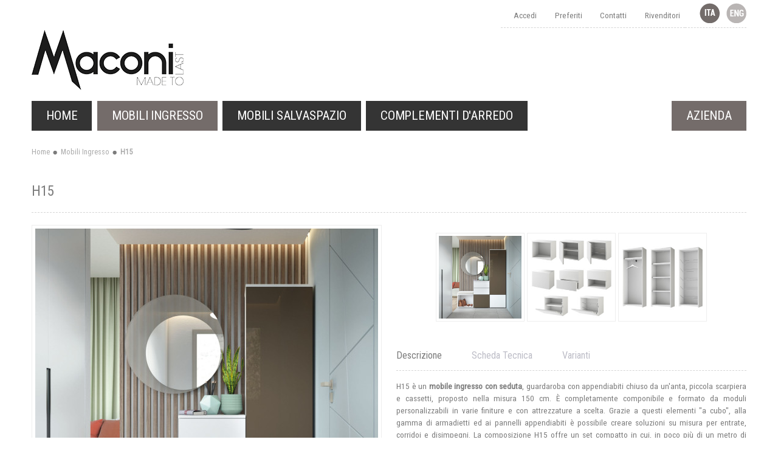

--- FILE ---
content_type: text/html; charset=UTF-8
request_url: https://www.maconisrl.it/it/mobili-ingresso-moderni/mobile-ingresso-seduta-h15.html
body_size: 28307
content:
<!DOCTYPE html PUBLIC "-//W3C//DTD XHTML 1.0 Strict//EN" "http://www.w3.org/TR/xhtml1/DTD/xhtml1-strict.dtd">
<html xmlns="http://www.w3.org/1999/xhtml" xml:lang="it" lang="it">
<head>

<meta http-equiv="Content-Type" content="text/html; charset=utf-8" />
<title>Mobile ingresso con seduta H15</title>
	<meta name="viewport" content="width=device-width, initial-scale=1, maximum-scale=1" />
<meta name="description" content="Mobile ingresso con seduta, guardaroba con appendiabiti chiuso, piccola scarpiera e cassetti. Proposto nella misura 150 cm, è completamente componibile." />
<meta name="keywords" content="mobile ingresso seduta" />
<meta name="robots" content="INDEX,FOLLOW" />
<link rel="icon" href="https://www.maconisrl.it/skin/frontend/ultimo/maconi/favicon.ico" type="image/x-icon" />
<link rel="shortcut icon" href="https://www.maconisrl.it/skin/frontend/ultimo/maconi/favicon.ico" type="image/x-icon" />

<!--[if lt IE 7]>
<script type="text/javascript">
//<![CDATA[
    var BLANK_URL = 'https://www.maconisrl.it/js/blank.html';
    var BLANK_IMG = 'https://www.maconisrl.it/js/spacer.gif';
//]]>
</script>
<![endif]-->

<link rel="stylesheet" type="text/css" href="https://www.maconisrl.it/js/calendar/calendar-win2k-1.css" />
<link rel="stylesheet" type="text/css" href="https://www.maconisrl.it/js/mageworx/lightbox/css/lightbox.css" />
<link rel="stylesheet" type="text/css" href="https://www.maconisrl.it/skin/frontend/ultimo/default/css/styles.css" media="all" />
<link rel="stylesheet" type="text/css" href="https://www.maconisrl.it/skin/frontend/base/default/css/widgets.css" media="all" />
<link rel="stylesheet" type="text/css" href="https://www.maconisrl.it/skin/frontend/base/default/aw_blog/css/style.css" media="all" />
<link rel="stylesheet" type="text/css" href="https://www.maconisrl.it/skin/frontend/ultimo/default/css/infortis/_shared/itemslider.css" media="all" />
<link rel="stylesheet" type="text/css" href="https://www.maconisrl.it/skin/frontend/ultimo/default/css/infortis/_shared/generic-nav.css" media="all" />
<link rel="stylesheet" type="text/css" href="https://www.maconisrl.it/skin/frontend/ultimo/default/css/infortis/brands/brands.css" media="all" />
<link rel="stylesheet" type="text/css" href="https://www.maconisrl.it/skin/frontend/ultimo/default/css/infortis/ultra-slideshow/ultra-slideshow.css" media="all" />
<link rel="stylesheet" type="text/css" href="https://www.maconisrl.it/skin/frontend/ultimo/default/css/infortis/_shared/itemgrid.css" media="all" />
<link rel="stylesheet" type="text/css" href="https://www.maconisrl.it/skin/frontend/ultimo/default/css/infortis/_shared/accordion.css" media="all" />
<link rel="stylesheet" type="text/css" href="https://www.maconisrl.it/skin/frontend/ultimo/default/css/infortis/ultra-megamenu/ultra-megamenu.css" media="all" />
<link rel="stylesheet" type="text/css" href="https://www.maconisrl.it/skin/frontend/ultimo/default/css/infortis/ultra-megamenu/classic.css" media="all" />
<link rel="stylesheet" type="text/css" href="https://www.maconisrl.it/skin/frontend/ultimo/default/css/styles-infortis.css" media="all" />
<link rel="stylesheet" type="text/css" href="https://www.maconisrl.it/skin/frontend/ultimo/default/css/infortis/_shared/generic-cck.css" media="all" />
<link rel="stylesheet" type="text/css" href="https://www.maconisrl.it/skin/frontend/ultimo/default/css/infortis/_shared/dropdown.css" media="all" />
<link rel="stylesheet" type="text/css" href="https://www.maconisrl.it/skin/frontend/ultimo/default/css/infortis/_shared/icons.css" media="all" />
<link rel="stylesheet" type="text/css" href="https://www.maconisrl.it/skin/frontend/ultimo/default/css/infortis/_shared/tabs.css" media="all" />
<link rel="stylesheet" type="text/css" href="https://www.maconisrl.it/skin/frontend/ultimo/default/css/icons-theme.css" media="all" />
<link rel="stylesheet" type="text/css" href="https://www.maconisrl.it/skin/frontend/ultimo/default/css/icons-social.css" media="all" />
<link rel="stylesheet" type="text/css" href="https://www.maconisrl.it/skin/frontend/ultimo/default/css/common.css" media="all" />
<link rel="stylesheet" type="text/css" href="https://www.maconisrl.it/skin/frontend/ultimo/default/css/_config/design_it.css" media="all" />
<link rel="stylesheet" type="text/css" href="https://www.maconisrl.it/skin/frontend/ultimo/default/css/override-components.css" media="all" />
<link rel="stylesheet" type="text/css" href="https://www.maconisrl.it/skin/frontend/ultimo/default/css/override-modules.css" media="all" />
<link rel="stylesheet" type="text/css" href="https://www.maconisrl.it/skin/frontend/ultimo/default/css/override-theme.css" media="all" />
<link rel="stylesheet" type="text/css" href="https://www.maconisrl.it/skin/frontend/ultimo/default/css/infortis/_shared/grid12.css" media="all" />
<link rel="stylesheet" type="text/css" href="https://www.maconisrl.it/skin/frontend/ultimo/default/css/_config/grid_it.css" media="all" />
<link rel="stylesheet" type="text/css" href="https://www.maconisrl.it/skin/frontend/ultimo/default/css/_config/layout_it.css" media="all" />
<link rel="stylesheet" type="text/css" href="https://www.maconisrl.it/skin/frontend/ultimo/maconi/css/custom.css" media="all" />
<link rel="stylesheet" type="text/css" href="https://www.maconisrl.it/skin/frontend/ultimo/maconi/css/infortis/cloud-zoom/cloud-zoom.css" media="all" />
<link rel="stylesheet" type="text/css" href="https://www.maconisrl.it/skin/frontend/ultimo/default/css/infortis/_shared/colorbox.css" media="all" />
<link rel="stylesheet" type="text/css" href="https://www.maconisrl.it/skin/frontend/ultimo/default/css/print.css" media="print" />
<script type="text/javascript" src="https://www.maconisrl.it/js/prototype/prototype.js"></script>
<script type="text/javascript" src="https://www.maconisrl.it/js/lib/ccard.js"></script>
<script type="text/javascript" src="https://www.maconisrl.it/js/prototype/validation.js"></script>
<script type="text/javascript" src="https://www.maconisrl.it/js/scriptaculous/builder.js"></script>
<script type="text/javascript" src="https://www.maconisrl.it/js/scriptaculous/effects.js"></script>
<script type="text/javascript" src="https://www.maconisrl.it/js/scriptaculous/dragdrop.js"></script>
<script type="text/javascript" src="https://www.maconisrl.it/js/scriptaculous/controls.js"></script>
<script type="text/javascript" src="https://www.maconisrl.it/js/scriptaculous/slider.js"></script>
<script type="text/javascript" src="https://www.maconisrl.it/js/varien/js.js"></script>
<script type="text/javascript" src="https://www.maconisrl.it/js/varien/form.js"></script>
<script type="text/javascript" src="https://www.maconisrl.it/js/varien/menu.js"></script>
<script type="text/javascript" src="https://www.maconisrl.it/js/mage/translate.js"></script>
<script type="text/javascript" src="https://www.maconisrl.it/js/mage/cookies.js"></script>
<script type="text/javascript" src="https://www.maconisrl.it/js/infortis/jquery/jquery-1.7.2.min.js"></script>
<script type="text/javascript" src="https://www.maconisrl.it/js/infortis/jquery/jquery-noconflict.js"></script>
<script type="text/javascript" src="https://www.maconisrl.it/js/infortis/jquery/plugins/jquery.owlcarousel.min.js"></script>
<script type="text/javascript" src="https://www.maconisrl.it/js/infortis/jquery/plugins/jquery.easing.min.js"></script>
<script type="text/javascript" src="https://www.maconisrl.it/js/infortis/jquery/plugins/jquery.accordion.min.js"></script>
<script type="text/javascript" src="https://www.maconisrl.it/js/infortis/jquery/plugins/jquery.tabs.min.js"></script>
<script type="text/javascript" src="https://www.maconisrl.it/js/infortis/jquery/plugins/jquery.ba-throttle-debounce.min.js"></script>
<script type="text/javascript" src="https://www.maconisrl.it/js/varien/product.js"></script>
<script type="text/javascript" src="https://www.maconisrl.it/js/varien/product_options.js"></script>
<script type="text/javascript" src="https://www.maconisrl.it/js/varien/configurable.js"></script>
<script type="text/javascript" src="https://www.maconisrl.it/js/calendar/calendar.js"></script>
<script type="text/javascript" src="https://www.maconisrl.it/js/calendar/calendar-setup.js"></script>
<script type="text/javascript" src="https://www.maconisrl.it/js/infortis/jquery/plugins/jquery.cloudzoom.min.js"></script>
<script type="text/javascript" src="https://www.maconisrl.it/js/infortis/jquery/plugins/jquery.colorbox.min.js"></script>
<script type="text/javascript" src="https://www.maconisrl.it/js/mageworx/lightbox/js/lightbox.js"></script>
<link href="https://www.maconisrl.it/it/blog-maconi-complementi-di-arredo/rss/index/store_id/1/" title="Idee Blog" rel="alternate" type="application/rss+xml" />
<link rel="canonical" href="https://www.maconisrl.it/it/mobile-ingresso-seduta-h15.html" />
<!--[if IE]>
<link rel="stylesheet" type="text/css" href="https://www.maconisrl.it/skin/frontend/ultimo/default/css/styles-ie.css" media="all" />
<![endif]-->
<!--[if lt IE 7]>
<script type="text/javascript" src="https://www.maconisrl.it/js/lib/ds-sleight.js"></script>
<script type="text/javascript" src="https://www.maconisrl.it/skin/frontend/base/default/js/ie6.js"></script>
<![endif]-->
<!--[if lte IE 7]>
<link rel="stylesheet" type="text/css" href="https://www.maconisrl.it/skin/frontend/ultimo/default/css/styles-ie7.css" media="all" />
<![endif]-->
<!--[if lte IE 8]>
<link rel="stylesheet" type="text/css" href="https://www.maconisrl.it/skin/frontend/ultimo/default/css/styles-ie8.css" media="all" />
<![endif]-->
<!--[if lt IE 8]>
<link rel="stylesheet" type="text/css" href="https://www.maconisrl.it/js/mageworx/lightbox/css/lightbox-ie.css" />
<![endif]-->
<script type="text/javascript">
//<![CDATA[
var infortisTheme = {}; infortisTheme.responsive = true; infortisTheme.maxBreak = 1280;
//]]>
</script>
<script type="text/javascript">
//<![CDATA[
Mage.Cookies.path     = '/';
Mage.Cookies.domain   = '.www.maconisrl.it';
//]]>
</script>

<script type="text/javascript">
//<![CDATA[
optionalZipCountries = ["IE","PA","HK","MO"];
//]]>
</script>
<style type="text/css">
								</style><script type="text/javascript">//<![CDATA[
        var Translator = new Translate({"Please select an option.":"Selezionare una opzione.","This is a required field.":"Questo \u00e8 un campo obbligatorio.","Please enter a valid number in this field.":"Inserire un numero valido in questo campo.","Please use letters only (a-z or A-Z) in this field.":"Utilizzare solo lettere in questo campo (a-z o A-Z).","Please use only letters (a-z), numbers (0-9) or underscore(_) in this field, first character should be a letter.":"Utilizzare solo lettere (a-z), numeri (0-9) o underscore(_) in questo campo, la prima lettera deve essere una lettera.","Please enter a valid phone number. For example (123) 456-7890 or 123-456-7890.":"Inserisci un numero di telefono valido. Per esempio (123) 456-7890 o 123-456-7890.","Please enter a valid date.":"Inserire una data valida.","Please enter a valid email address. For example johndoe@domain.com.":"Inserire un indirizzo email valido. Per esempio johndoe@domain.com.","Please make sure your passwords match.":"Assicurati che le password corrispondano.","Please enter a valid URL. For example http:\/\/www.example.com or www.example.com":"Inserire un URL valido. Per esempio http:\/\/www.example.com o www.example.com","Please enter a valid social security number. For example 123-45-6789.":"Inserire un numero valido di previdenza sociale. Per esempio 123-45-6789.","Please enter a valid zip code. For example 90602 or 90602-1234.":"Inserire un codice zip valdio. Per esempio 90602 o 90602-1234.","Please enter a valid zip code.":"Inserire codice zip valido.","Please use this date format: dd\/mm\/yyyy. For example 17\/03\/2006 for the 17th of March, 2006.":"Utilizzare questo formato della data: dd\/mm\/yyyy. Per esempio 17\/03\/2006 per il 17 di Marzo, 2006.","Please enter a valid $ amount. For example $100.00.":"Inserire un importo valido di $. Per esempio $100.00.","Please select one of the above options.":"Selezionare una delle opzioni soprastanti.","Please select one of the options.":"Selezionare una delle opzioni.","Please select State\/Province.":"Selezionare Stato\/Provincia.","Please enter a number greater than 0 in this field.":"Insereire un numero maggiore di 0 in questo campo.","Please enter a valid credit card number.":"Inserire un numero di carta di credito valido.","Please wait, loading...":"Attendere prego, caricamento...","Complete":"Completo","Add Products":"Aggiungi prodotti","Please choose to register or to checkout as a guest":"Scegli di registrarti o di fare il checkout come ospite","Please specify shipping method.":"Specificare il metodo di spedizione.","Please specify payment method.":"Specificare il metodo di pagamento.","Add to Cart":"Aggiungi ai Preferiti","In Stock":"Disponibile","Out of Stock":"Non disponibile"});
        //]]></script><!-- consentManager -->
<script type="text/javascript" data-cmp-ab="1" src="https://cdn.consentmanager.net/delivery/autoblocking/960bdc06926a1.js" data-cmp-host="b.delivery.consentmanager.net" data-cmp-cdn="cdn.consentmanager.net" data-cmp-codesrc="0"></script>

<!-- Google tag (gtag.js) -->
<script async src="https://www.googletagmanager.com/gtag/js?id=G-0BMDS6706J"></script>
<script>
  window.dataLayer = window.dataLayer || [];
  function gtag(){dataLayer.push(arguments);}
  gtag('js', new Date());

  gtag('config', 'G-0BMDS6706J');
</script>


	<link href='//fonts.googleapis.com/css?family=Roboto+Condensed&amp;subset=latin' rel='stylesheet' type='text/css' />
<!-- Matomo -->
<script>
  var _paq = window._paq = window._paq || [];
  /* tracker methods like "setCustomDimension" should be called before "trackPageView" */
  _paq.push(['trackPageView']);
  _paq.push(['enableLinkTracking']);
  (function() {
    var u="https://mat.velvesolutions.com/";
    _paq.push(['setTrackerUrl', u+'matomo.php']);
    _paq.push(['setSiteId', '4']);
    var d=document, g=d.createElement('script'), s=d.getElementsByTagName('script')[0];
    g.async=true; g.src=u+'matomo.js'; s.parentNode.insertBefore(g,s);
  })();
</script>
<!-- End Matomo Code -->
</head>
<body class="catalog-product-view catalog-product-view product-mobile-ingresso-seduta-h15 categorypath-mobili-ingresso-moderni category-mobili-ingresso-moderni ">
<div id="root-wrapper">
<div class="wrapper">
        <noscript>
        <div class="global-site-notice noscript">
            <div class="notice-inner">
                <p>
                    <strong>JavaScript seems to be disabled in your browser.</strong><br />
                    You must have JavaScript enabled in your browser to utilize the functionality of this website.                </p>
            </div>
        </div>
    </noscript>
    <div class="page">
        

<div class="header-container" id="top">
<div class="header-container2">
<div class="header-container3">

    <div class="header-top-container">
        <div class="header-top header container clearer">
            <div class="grid-full">

                                                <div class="item item-left hide-below-960">
                    <p class="welcome-msg">Default welcome msg! </p>
                </div>

                                                	
    <div class="lang-switcher item item-right">
        <span class="current" style="background-image:url(https://www.maconisrl.it/skin/frontend/ultimo/maconi/images/flags/it.png);">&nbsp;</span><a href="https://www.maconisrl.it/en"><span style="background-image:url(https://www.maconisrl.it/skin/frontend/ultimo/maconi/images/flags/en.png);">&nbsp;</span></a>    </div>
				

<ul class="links">
<!--  hide-below-768 -->
	<li class="first">
		<a href="https://www.maconisrl.it/it/contatti-maconi" title="Contatti">Contatti</a>
	</li>
	<li class="">
		<a href="https://www.maconisrl.it/it/maconi-rivenditori-italia" title="Rivenditori Maconi">Rivenditori</a>
	</li>
</ul>    
<ul class="links">
            
			
            <li class="first" ><a href="https://www.maconisrl.it/it/customer/account/" title="Accedi" >Accedi</a></li>
                    
			
            <li class=" last" ><a href="https://www.maconisrl.it/it/checkout/cart/" title="Preferiti" class="top-link-cart">Preferiti</a></li>
            </ul>
                
            </div> <!-- end: grid-full -->
                    </div> <!-- end: header-top -->
    </div> <!-- end: header-top-container -->

    <div class="header-primary-container">
        <div class="header-primary header container">
            <div class="grid-full">

                <div class="header-main v-grid-container">

                    <div class="logo-wrapper v-grid grid12-4">
                                            <a href="https://www.maconisrl.it/it/" title="Maconi srl" class="logo"><strong>Maconi srl</strong><img src="https://www.maconisrl.it/skin/frontend/ultimo/maconi/images/maconi.png" alt="Maconi srl" /></a>
                                        </div>

                                        <div class="search-wrapper-centered clearer v-grid grid12-4  search-wrapper search-wrapper-mobile">
                        <form id="search_mini_form" action="https://www.maconisrl.it/it/catalogsearch/result/" method="get">
    <div class="form-search">
        <label for="search">Search:</label>
        <input id="search" type="text" name="q" value="" class="input-text" maxlength="128" />
        <button type="submit" title="Ricerca" class="button"><span><span>Ricerca</span></span></button>
        <div id="search_autocomplete" class="search-autocomplete"></div>
        <script type="text/javascript">
        //<![CDATA[
            var searchForm = new Varien.searchForm('search_mini_form', 'search', 'Cerca intero negozio qui...');
            searchForm.initAutocomplete('https://www.maconisrl.it/it/catalogsearch/ajax/suggest/', 'search_autocomplete');
        //]]>
        </script>
    </div>
</form>
                    </div>
                    
                    <div class="user-menu clearer v-grid grid12-4">

                        
                        
                        
                        
                        
                        
                        
                        
                        
                        
                        <div class="top-links links-wrapper-separators-left">

                                                    </div> <!-- end: top-links -->

                        
                        
                    </div> <!-- end: user-menu -->

                </div> <!-- end: v-grid-container -->

            </div> <!-- end: grid-full -->
        </div> <!-- end: header-primary -->
    </div> <!-- end: header-primary-container -->

    <div class="nav-container">
        <div class="nav container clearer show-bg">
            
    


    
    
        <div id="mobnav" class="grid-full">
            <a id="mobnav-trigger" href="">
                <span class="trigger-icon"><span class="line"></span><span class="line"></span><span class="line"></span></span>
                <span>Menu</span>
            </a>
        </div>

        <ul class="accordion vertnav vertnav-top grid-full">
        
                                        <li class="level0 nav-1 active level-top first parent">
<a href="https://www.maconisrl.it/it/mobili-ingresso-moderni" class="level-top">
<span>Mobili Ingresso</span>
</a>
<span class="opener">&nbsp;</span>

<ul class="level0">
<li class="level1 nav-1-1 first">
<a href="https://www.maconisrl.it/it/mobili-ingresso-moderni/mobili-ingresso-componibili">
<span>Mobili Ingresso</span>
</a>
</li><li class="level1 nav-1-2">
<a href="https://www.maconisrl.it/it/mobili-ingresso-moderni/specchiere-specchi-ingresso">
<span>Specchiere</span>
</a>
</li><li class="level1 nav-1-3 last">
<a href="https://www.maconisrl.it/it/mobili-ingresso-moderni/appendiabiti-ingresso">
<span>Appendiabiti</span>
</a>
</li>
</ul>

</li><li class="level0 nav-2 level-top parent">
<a href="https://www.maconisrl.it/it/mobili-salvaspazio" class="level-top">
<span>Mobili Salvaspazio</span>
</a>
<span class="opener">&nbsp;</span>

<ul class="level0">
<li class="level1 nav-2-1 first">
<a href="https://www.maconisrl.it/it/mobili-salvaspazio/scarpiere-salvaspazio">
<span>Scarpiere</span>
</a>
</li><li class="level1 nav-2-2">
<a href="https://www.maconisrl.it/it/mobili-salvaspazio/consolle-trasformabili">
<span>Consolle Trasformabili</span>
</a>
</li><li class="level1 nav-2-3 last">
<a href="https://www.maconisrl.it/it/mobili-salvaspazio/letti-a-scomparsa">
<span>Letti a Scomparsa</span>
</a>
</li>
</ul>

</li><li class="level0 nav-3 level-top last parent">
<a href="https://www.maconisrl.it/it/complementi-arredo-casa" class="level-top">
<span>Complementi d'Arredo</span>
</a>
<span class="opener">&nbsp;</span>

<ul class="level0">
<li class="level1 nav-3-1 first">
<a href="https://www.maconisrl.it/it/complementi-arredo-casa/tavolini-da-salotto">
<span>Tavolini da Salotto</span>
</a>
</li><li class="level1 nav-3-2">
<a href="https://www.maconisrl.it/it/complementi-arredo-casa/librerie-e-mensole">
<span>Librerie e Mensole</span>
</a>
</li><li class="level1 nav-3-3 last">
<a href="https://www.maconisrl.it/it/complementi-arredo-casa/sempre-utili">
<span>Sempre Utili</span>
</a>
</li>
</ul>

</li>                        
                        	<li class="level0 level-top parent company right">
		<a class="level-top" href="/it/produttori-mobili-ingresso-salvaspazio" title="Azienda">
			<span>Azienda</span>
<span class="caret">&nbsp;</span>
		</a>
<ul class="level0">
<li class="level1 nav-8-1 first">
<a href="/it/produttori-mobili-ingresso-salvaspazio" class="">
<span>Chi Siamo</span>
</a>
</li><li class="level1 nav-8-2">
<a href="/it/perche-sceglierci" class="">
<span>Perché Sceglierci</span>
</a>
</li><li class="level1 nav-8-3">
<a href="/it/novita-mobili-maconi">
<span>News</span>
</a>
</li><li class="level1 nav-8-4">
<a href="/it/contatti-maconi">
<span>Contatti</span>
</a>
</li><li class="level1 nav-8-5 last">
<a href="/it/maconi-rivenditori-italia">
<span>Store Locator</span>
</a>
</li>
</ul>
</li>
        </ul>

    


    
    
        <ul id="nav" class="grid-full classic">
        
                        
                                                        <li id="nav-home" class=" level0 level-top">
                    <a class="level-top feature feature-icon-hover" href="https://www.maconisrl.it/it/"><span>Home</span></a>
                </li>
                        
                                        <li class="level0 nav-4 active level-top first parent">
<a href="https://www.maconisrl.it/it/mobili-ingresso-moderni" class="level-top">
<span>Mobili Ingresso</span><span class="caret">&nbsp;</span>
</a>

<ul class="level0">
<li class="level1 nav-4-1 first">
<a href="https://www.maconisrl.it/it/mobili-ingresso-moderni/mobili-ingresso-componibili">
<span>Mobili Ingresso</span>
</a>
</li><li class="level1 nav-4-2">
<a href="https://www.maconisrl.it/it/mobili-ingresso-moderni/specchiere-specchi-ingresso">
<span>Specchiere</span>
</a>
</li><li class="level1 nav-4-3 last">
<a href="https://www.maconisrl.it/it/mobili-ingresso-moderni/appendiabiti-ingresso">
<span>Appendiabiti</span>
</a>
</li>
</ul>

</li><li class="level0 nav-5 level-top parent">
<a href="https://www.maconisrl.it/it/mobili-salvaspazio" class="level-top">
<span>Mobili Salvaspazio</span><span class="caret">&nbsp;</span>
</a>

<ul class="level0">
<li class="level1 nav-5-1 first">
<a href="https://www.maconisrl.it/it/mobili-salvaspazio/scarpiere-salvaspazio">
<span>Scarpiere</span>
</a>
</li><li class="level1 nav-5-2">
<a href="https://www.maconisrl.it/it/mobili-salvaspazio/consolle-trasformabili">
<span>Consolle Trasformabili</span>
</a>
</li><li class="level1 nav-5-3 last">
<a href="https://www.maconisrl.it/it/mobili-salvaspazio/letti-a-scomparsa">
<span>Letti a Scomparsa</span>
</a>
</li>
</ul>

</li><li class="level0 nav-6 level-top last parent">
<a href="https://www.maconisrl.it/it/complementi-arredo-casa" class="level-top">
<span>Complementi d'Arredo</span><span class="caret">&nbsp;</span>
</a>

<ul class="level0">
<li class="level1 nav-6-1 first">
<a href="https://www.maconisrl.it/it/complementi-arredo-casa/tavolini-da-salotto">
<span>Tavolini da Salotto</span>
</a>
</li><li class="level1 nav-6-2">
<a href="https://www.maconisrl.it/it/complementi-arredo-casa/librerie-e-mensole">
<span>Librerie e Mensole</span>
</a>
</li><li class="level1 nav-6-3 last">
<a href="https://www.maconisrl.it/it/complementi-arredo-casa/sempre-utili">
<span>Sempre Utili</span>
</a>
</li>
</ul>

</li>                    
                                    
                        	<li class="level0 level-top parent company right">
		<a class="level-top" href="/it/produttori-mobili-ingresso-salvaspazio" title="Azienda">
			<span>Azienda</span>
<span class="caret">&nbsp;</span>
		</a>
<ul class="level0">
<li class="level1 nav-8-1 first">
<a href="/it/produttori-mobili-ingresso-salvaspazio" class="">
<span>Chi Siamo</span>
</a>
</li><li class="level1 nav-8-2">
<a href="/it/perche-sceglierci" class="">
<span>Perché Sceglierci</span>
</a>
</li><li class="level1 nav-8-3">
<a href="/it/novita-mobili-maconi">
<span>News</span>
</a>
</li><li class="level1 nav-8-4">
<a href="/it/contatti-maconi">
<span>Contatti</span>
</a>
</li><li class="level1 nav-8-5 last">
<a href="/it/maconi-rivenditori-italia">
<span>Store Locator</span>
</a>
</li>
</ul>
</li>            
        </ul>

    


    
    
        <script type="text/javascript">
        //<![CDATA[

                        
                                        var activateMobileMenu = function()
                    {
                        if (jQuery(window).width() < 960)
                        {
                            jQuery('#mobnav').show();
                            jQuery('.vertnav-top').addClass('mobile');
                            jQuery('#nav').addClass('mobile');
                        }
                        else
                        {
                            jQuery('#nav').removeClass('mobile');
                            jQuery('.vertnav-top').removeClass('mobile');
                            jQuery('#mobnav').hide();
                        }
                    }
                    activateMobileMenu();
                    jQuery(window).resize(activateMobileMenu);
        
                
                                jQuery('#mobnav-trigger').toggle(function() {
                    jQuery('.vertnav-top').addClass('show');
                    jQuery(this).addClass('active');
                }, function() {
                    jQuery('.vertnav-top').removeClass('show');
                    jQuery(this).removeClass('active');
                });
                
        //]]>
        </script>

    


    
    
        <script type="text/javascript">
        //<![CDATA[

        
            var isTouchDevice = ('ontouchstart' in window) || (navigator.msMaxTouchPoints > 0);
            jQuery(window).on("load", function() {

                if (isTouchDevice)
                {
                    jQuery('#nav a.level-top').click(function(e) {
                        $t = jQuery(this);
                        $parent = $t.parent();
                        if ($parent.hasClass('parent'))
                        {
                            if ( !$t.hasClass('menu-ready'))
                            {                    
                                jQuery('#nav a.level-top').removeClass('menu-ready');
                                $t.addClass('menu-ready');
                                return false;
                            }
                            else
                            {
                                $t.removeClass('menu-ready');
                            }
                        }
                    });
                }

            }); //end: on load

        //]]>
        </script>

    
        </div> <!-- end: nav -->
    </div> <!-- end: nav-container -->

</div> <!-- end: header-container3 -->
</div> <!-- end: header-container2 -->
</div> <!-- end: header-container -->
        <div class="main-container col1-layout">
            <div class="main-before-top-container"></div>
            <div class="main container">
                <div class="grid-full breadcrumbs">
    <ul>
                    <li class="home">
                            <a href="https://www.maconisrl.it/it/" title="Vai alla Home Page">Home</a>
                                        <span>/ </span>
                        </li>
                    <li class="category4">
                            <a href="https://www.maconisrl.it/it/mobili-ingresso-moderni" title="">Mobili Ingresso</a>
                                        <span>/ </span>
                        </li>
                    <li class="product">
                            <strong>H15</strong>
                                    </li>
            </ul>
</div>
                <div class="preface grid-full in-col1"></div>
                <div class="col-main grid-full in-col1">
                                        <script type="text/javascript">
    var optionsPrice = new Product.OptionsPrice({"priceFormat":{"pattern":"%s\u00a0\u20ac","precision":2,"requiredPrecision":2,"decimalSymbol":",","groupSymbol":".","groupLength":3,"integerRequired":1},"includeTax":"false","showIncludeTax":false,"showBothPrices":false,"idSuffix":"_clone","oldPlusDisposition":0,"plusDisposition":0,"plusDispositionTax":0,"oldMinusDisposition":0,"minusDisposition":0,"productId":"196","productPrice":1844.64,"productOldPrice":1844.64,"priceInclTax":1844.64,"priceExclTax":1844.64,"skipCalculate":1,"defaultTax":0,"currentTax":0,"tierPrices":[],"tierPricesInclTax":[],"swatchPrices":null});
</script>
<div id="messages_product_view"></div>
<div class="product-view">

    <form action="https://www.maconisrl.it/it/checkout/cart/add/uenc/aHR0cHM6Ly93d3cubWFjb25pc3JsLml0L2l0L21vYmlsaS1pbmdyZXNzby1tb2Rlcm5pL21vYmlsZS1pbmdyZXNzby1zZWR1dGEtaDE1Lmh0bWw_X19fU0lEPVM,/product/196/form_key/yCoWvgQmJE8psQrQ/" method="post" id="product_addtocart_form" enctype="multipart/form-data">

    	<input name="form_key" type="hidden" value="yCoWvgQmJE8psQrQ" />
        <div class="no-display">
            <input type="hidden" name="product" value="196" />
            <input type="hidden" name="related_product" id="related-products-field" value="" />
        </div>
        
    	
        <div class="product-img-column grid12-6">

            



<div class="img-box img-box-style1">


        
                
        <p class="product-image simple-mode" style="max-width: 564px;">
        
            <a href="https://www.maconisrl.it/media/catalog/product/cache/1/image/650x/040ec09b1e35df139433887a97daa66f/m/o/mobile-ingresso-seduta-scarpiera-guardaroba-home15_1.jpg" class="cloud-zoom" id="zoom1" rel="position:'inside',showTitle:false,lensOpacity:0.5,smoothMove:3,zoomWidth:427,zoomHeight:275,adjustX:0,adjustY:0">
                <img src="https://www.maconisrl.it/media/catalog/product/cache/1/image/564x/040ec09b1e35df139433887a97daa66f/m/o/mobile-ingresso-seduta-scarpiera-guardaroba-home15_1.jpg" alt="Mobile ingresso con seduta, guardaroba appendiabiti, scarpiera e cassetti - bianco e vetro moka" title="Mobile ingresso con seduta, guardaroba appendiabiti, scarpiera e cassetti - bianco e vetro moka" />
            </a>
            
                                            <a id="zoom-btn" class="lightbox-group zoom-btn-large" href="https://www.maconisrl.it/media/catalog/product/cache/1/image/650x/040ec09b1e35df139433887a97daa66f/m/o/mobile-ingresso-seduta-scarpiera-guardaroba-home15_1.jpg" title="Mobile ingresso con seduta, guardaroba appendiabiti, scarpiera e cassetti - bianco e vetro moka">Zoom</a>
                
                    </p>
    
    




        <div class="more-images slider-arrows3 itemslider-thumbnails count-3">
        <div id="itemslider-zoom" class="thumbnails slides">
        
                        
                                            <div class="item" >
                    <a href="https://www.maconisrl.it/media/catalog/product/cache/1/image/650x/040ec09b1e35df139433887a97daa66f/m/o/mobile-ingresso-seduta-scarpiera-guardaroba-home15_1.jpg" class="cloud-zoom-gallery lightbox-group" title="Mobile ingresso con seduta, guardaroba appendiabiti, scarpiera e cassetti - bianco e vetro moka"
                        rel="useZoom:'zoom1', smallImage: 'https://www.maconisrl.it/media/catalog/product/cache/1/image/564x/040ec09b1e35df139433887a97daa66f/m/o/mobile-ingresso-seduta-scarpiera-guardaroba-home15_1.jpg'">
                                                    <img class="lazyOwl" data-src="https://www.maconisrl.it/media/catalog/product/cache/1/thumbnail/250x/040ec09b1e35df139433887a97daa66f/m/o/mobile-ingresso-seduta-scarpiera-guardaroba-home15_1.jpg" alt="Mobile ingresso con seduta, guardaroba appendiabiti, scarpiera e cassetti - bianco e vetro moka"/>
                                            </a>
                </div>
                                            <div class="item" >
                    <a href="https://www.maconisrl.it/media/catalog/product/cache/1/image/650x/040ec09b1e35df139433887a97daa66f/c/o/contenitori-modulari-ingresso_1_1_1_1_2_1_1.jpg" class="cloud-zoom-gallery lightbox-group" title="Contenitori componibili: modelli disponibili"
                        rel="useZoom:'zoom1', smallImage: 'https://www.maconisrl.it/media/catalog/product/cache/1/image/564x/040ec09b1e35df139433887a97daa66f/c/o/contenitori-modulari-ingresso_1_1_1_1_2_1_1.jpg'">
                                                    <img class="lazyOwl" data-src="https://www.maconisrl.it/media/catalog/product/cache/1/thumbnail/250x/040ec09b1e35df139433887a97daa66f/c/o/contenitori-modulari-ingresso_1_1_1_1_2_1_1.jpg" alt="Contenitori componibili: modelli disponibili"/>
                                            </a>
                </div>
                                            <div class="item" >
                    <a href="https://www.maconisrl.it/media/catalog/product/cache/1/image/650x/040ec09b1e35df139433887a97daa66f/t/i/tipologie-interno-armadietti_1_1_2_1_1.jpg" class="cloud-zoom-gallery lightbox-group" title="Guardaroba componibili: esempi configurazione interna"
                        rel="useZoom:'zoom1', smallImage: 'https://www.maconisrl.it/media/catalog/product/cache/1/image/564x/040ec09b1e35df139433887a97daa66f/t/i/tipologie-interno-armadietti_1_1_2_1_1.jpg'">
                                                    <img class="lazyOwl" data-src="https://www.maconisrl.it/media/catalog/product/cache/1/thumbnail/250x/040ec09b1e35df139433887a97daa66f/t/i/tipologie-interno-armadietti_1_1_2_1_1.jpg" alt="Guardaroba componibili: esempi configurazione interna"/>
                                            </a>
                </div>
                    
                </div>
    </div> <!-- end: more-images -->
</div> <!-- end: img-box -->



		<script type="text/javascript">
        jQuery(function($) {
            
            $(".lightbox-group").colorbox({
			                rel:		'lightbox-group',
			                opacity:	0.5,
                speed:		300,
                current:	'image {current} of {total}'
				, maxWidth:'95%', maxHeight:'95%'			});
			
			//Product thumbnails
							$(".cloud-zoom-gallery").first().removeClass("cboxElement");
						
			$(".cloud-zoom-gallery").click(function() {
				$("#zoom-btn").attr('href', $(this).attr('href'));
				$("#zoom-btn").attr('title', $(this).attr('title'));
			
									$(".cloud-zoom-gallery").each(function() {
						$(this).addClass("cboxElement");
					});
					$(this).removeClass("cboxElement");
							});
            
        });
    </script>

<script type="text/javascript">
//<![CDATA[

    jQuery(function($) {

        var t; $(window).resize(function() { clearTimeout(t); t = setTimeout(function() { $(".more-images .cloud-zoom-gallery").first().click(); }, 200); });

            var owl = $('#itemslider-zoom');
        owl.owlCarousel({

            mouseDrag: false,

                    lazyLoad: true,
        
                    itemsCustom: [ [0, 1], [219, 2], [299, 2], [459, 3], [640, 3], [747, 3], [1259, 3] ],
            responsiveRefreshRate: 50,
        
                    slideSpeed: 200,
        
        
                    autoPlay: 5000,
        
            stopOnHover: true,

                    rewindNav: true,
            rewindSpeed: 600,
        
            pagination: false,
            navigation: true

        }); //end: owl
    
    });
//]]>
</script>
            
            
        </div>
        
        <div class="product-shop grid12-6">

            <div class="product-name">
                <h1>H15</h1>
            </div>
            
                        
            <div id="primary-col-placeholder" class="img-box img-box-style1"></div>
            
            
            
                        
                        
                        
                        <div id="price-box-with-labels">
                <span class="label-prezzo-scheda">Prezzo composizione fotografata</span>
                1.512,05 €                <span class="label-prezzo-scheda">(Iva esclusa)</span>

            </div>
            
                        
            
                        
            
        </div> <!-- end: product-shop -->
        
        
	<div class="bottom-container grid12-12">
		<div class="bottom-container-header grid12-9">
			<h3 class="section-title">Configuratore</h3>
							<div class="no-left-gutter grid12-8">
							        		<div class="box-additional ">
							<div class="container2-wrapper"><div class="product-options" id="product-options-wrapper">
    <script type="text/javascript">
//<![CDATA[
var DateOption = Class.create({

    getDaysInMonth: function(month, year)
    {
        var curDate = new Date();
        if (!month) {
            month = curDate.getMonth();
        }
        if (2 == month && !year) { // leap year assumption for unknown year
            return 29;
        }
        if (!year) {
            year = curDate.getFullYear();
        }
        return 32 - new Date(year, month - 1, 32).getDate();
    },

    reloadMonth: function(event)
    {
        var selectEl = event.findElement();
        var idParts = selectEl.id.split("_");
        if (idParts.length != 3) {
            return false;
        }
        var optionIdPrefix = idParts[0] + "_" + idParts[1];
        var month = parseInt($(optionIdPrefix + "_month").value);
        var year = parseInt($(optionIdPrefix + "_year").value);
        var dayEl = $(optionIdPrefix + "_day");

        var days = this.getDaysInMonth(month, year);

        //remove days
        for (var i = dayEl.options.length - 1; i >= 0; i--) {
            if (dayEl.options[i].value > days) {
                dayEl.remove(dayEl.options[i].index);
            }
        }

        // add days
        var lastDay = parseInt(dayEl.options[dayEl.options.length-1].value);
        for (i = lastDay + 1; i <= days; i++) {
            this.addOption(dayEl, i, i);
        }
    },

    addOption: function(select, text, value)
    {
        var option = document.createElement('OPTION');
        option.value = value;
        option.text = text;

        if (select.options.add) {
            select.options.add(option);
        } else {
            select.appendChild(option);
        }
    }
});
dateOption = new DateOption();
//]]>
</script>
    <style type="text/css">
        .option a {text-decoration: none;}
        .option .special-price {color: #CD5033;}
        .option .small-image-preview {padding:3px;}
        .option li.swatch {display: inline-block; margin: 1px; text-align: center; }
        .option li.swatch-disabled {opacity: 0.3;}
        
        .option img.swatch, .option div.swatch {margin: 1px 1px 5px 1px;}
        .option img.swatch-selected, .option div.swatch-selected {border: 1px solid #000000; margin-bottom:4px;}

        .option div.container-swatch-color {
            display:inline-block;
            width:180px; 
            height:180px;
        }
        .option div.swatch-color {
            display:inline-block;
            width:100%;
            height:100%;
        }
        
        .option .limit-holder {
            display: block;
            padding: 10px 0 0;
        }
    </style>
    <!--[if lte IE 7]>
        <style type="text/css">
            .option li.swatch {float:left;}
        </style>
    <![endif]-->
    <script type="text/javascript">
        //<![CDATA[
        var optionFileUpload = {
            productForm : $('product_addtocart_form'),
            formAction : '',
            formElements : {},
            upload : function(element){
                this.formElements = this.productForm.getElementsBySelector('input', 'select', 'textarea', 'button');
                this.removeRequire(element.readAttribute('id').sub('option_', ''));

                template = '<iframe id="upload_target" name="upload_target" style="width:0; height:0; border:0;"><\/iframe>';

                Element.insert($('option_'+element.readAttribute('id').sub('option_', '')+'_uploaded_file'), {after: template});

                this.formAction = this.productForm.action;
                this.productForm.action = 'https://www.maconisrl.it/it/catalog/product/upload/option_id/'+element.readAttribute('id').sub('option_', '');
                this.productForm.target = 'upload_target';
                this.productForm.submit();
                this.productForm.target = '';
                this.productForm.action = this.formAction;
            },
            removeRequire: function(skipElementId){
                for(var i=0; i<this.formElements.length; i++){
                    if (this.formElements[i].readAttribute('id') != 'option_'+skipElementId+'_file' && this.formElements[i].type != 'button') {
                        this.formElements[i].disabled='disabled';
                    }
                }
            },
            addRequire: function(skipElementId){
                for(var i=0; i<this.formElements.length; i++){
                    if (this.formElements[i].readAttribute('name') != 'options_'+skipElementId+'_file' && this.formElements[i].type != 'button') {
                        this.formElements[i].disabled='';
                    }
                }
            },
            uploadCallback: function(data){
                this.addRequire(data.optionId);
                $('upload_target').remove();

                if (data.error) {

                } else {
                    $('option_'+data.optionId+'_uploaded_file').value = data.fileName;
                    $('option_'+data.optionId+'_file').value = '';
                    $('option_'+data.optionId+'_file').hide();
                    $('option_'+data.optionId+'').hide();
                    template = '<div id="option_'+data.optionId+'_file_box"><a href="#"><img src="var/options/'+data.fileName+'"><\/a><a href="#" onclick="optionFileUpload.removeFile('+data.optionId+')">Remove file<\/a>';

                    Element.insert($('option_'+data.optionId+'_uploaded_file'), {after: template});
                }
            },
            removeFile: function(optionId) {
                $('option_'+optionId+'_uploaded_file').value= '';
                $('option_'+optionId+'_file').show();
                $('option_'+optionId+'').show();

                $('option_'+optionId+'_file_box').remove();
            }
        };
        
        var optionTextCounter = {
            count : function(field,cntfield,maxlimit){
                if (field.value.length > maxlimit){
                    field.value = field.value.substring(0, maxlimit);
                } else {
                    cntfield.innerHTML = maxlimit - field.value.length;
                }
            }
        };
        
        Product.Options = Class.create();
        Product.Options.prototype = {
            initialize : function(config){
                this.config = config;
                this.reloadPrice();
            },
            taxOptions: [],
            productTax: false,
            getProductQty: function() {
                var qty = 1;
                if ($('qty') && !isNaN(parseInt($('qty').getValue()))) {
                    var qty = parseInt($('qty').getValue());
                    if (qty <= 0) qty = 1;
                }
                return qty;
            },
            getProductPriceByQty: function() {
                if (this.productTax===false) this.productTax = optionsPrice.currentTax;
                
                var prQty = this.getProductQty();
                var prPrice = 1844.64;
                                return prPrice;
            },
            getOptionPriceByQty: function(opConfig, opQty, optionId, valueId) {
                var opPrice = parseFloat(opConfig['price']);
                if (opConfig['price_type']=='percent' && opPrice!=0) {
                    opPrice = this.getProductPriceByQty() * (opPrice/100);
                }
                var prQty = this.getProductQty();
                if (isNaN(opQty)) opQty = 1;
                                var totalOpPrice = opPrice * opQty;
                if (this.config[optionId]['is_onetime']==0) {
                    totalOpPrice = totalOpPrice * prQty;
                }
                
                if (totalOpPrice>0 && typeof(opConfig['tax'])!='undefined') {
                    this.taxOptions.push([opConfig['tax'], totalOpPrice]);
                }
                return totalOpPrice;
            },
            getOldOptionPriceByQty: function(opConfig, opQty, optionId) {
                if (opConfig['old_price']>0) {
                    var opPrice = parseFloat(opConfig['old_price']);
                } else {
                    var opPrice = parseFloat(opConfig['price']);
                }
                if (opConfig['price_type']=='percent' && opPrice!=0) {
                    opPrice = 1844.64 * (opPrice/100);
                }
                var prQty = this.getProductQty();
                if (isNaN(opQty)) opQty = 1;
                if (this.config[optionId]['is_onetime']==0) return opPrice * prQty * opQty;
                return opPrice * opQty;
            },
                        reloadOptionTierPriceBlock: function(el){
                        },
            reloadPrice: function() {
                this.taxOptions = [];
                var price = 0;
                var oldPrice = 0;
                var config = this.config;
                var skipIds = [];
                $$('.product-custom-option').each(function(element){
                    var optionId = 0;
                    element.name.sub(/[0-9]+/, function(match){
                        optionId = match[0];
                    });
                    if (config[optionId] && !element.disabled) {
                        var configOptions = config[optionId];
                        
                        if (element.type == 'radio') {
                            this.reloadOptionTierPriceBlock(element);
                            if (element.checked && typeof(configOptions[element.getValue()])!='undefined') {
                                if ($('options_'+optionId+'_qty')) optionQty = parseInt($('options_'+optionId+'_qty').value); else optionQty = 1;
                                price += this.getOptionPriceByQty(configOptions[element.getValue()], optionQty, optionId, element.value);
                                oldPrice += this.getOldOptionPriceByQty(configOptions[element.getValue()], optionQty, optionId);
                            }
                        } else if(element.type == 'checkbox') {
                            this.reloadOptionTierPriceBlock(element);
                            if (element.checked && typeof(configOptions[element.getValue()])!='undefined') {
                                if ($('options_'+optionId+'_'+element.value+'_qty')) optionQty = parseInt($('options_'+optionId+'_'+element.value+'_qty').value); else optionQty = 1;
                                price += this.getOptionPriceByQty(configOptions[element.getValue()], optionQty, optionId, element.value);
                                oldPrice += this.getOldOptionPriceByQty(configOptions[element.getValue()], optionQty, optionId);
                            }
                        } else if(element.hasClassName('datetime-picker') && !skipIds.include(optionId)) {
                            dateSelected = true;
                            $$('.product-custom-option[id^="options_' + optionId + '"]').each(function(dt){
                                if (dt.getValue() == '') {
                                    dateSelected = false;
                                }
                            });
                            if (dateSelected) {
                                if (typeof(configOptions['price'])!='undefined') {
                                    price += this.getOptionPriceByQty(configOptions, 1, optionId, 0);
                                    oldPrice += this.getOldOptionPriceByQty(configOptions, 1, optionId);
                                }
                                skipIds[optionId] = optionId;
                            }
                        } else if (element.type == 'select-one') {
                            this.reloadOptionTierPriceBlock(element);
                            if (element.options) {
                                // qty 
                                if ($('options_'+optionId+'_qty')) optionQty = parseInt($('options_'+optionId+'_qty').value); else optionQty = 1;
                                $A(element.options).each(function(selectOption){
                                    if (selectOption.selected && typeof(configOptions[selectOption.value])!='undefined') {                                        
                                        price += this.getOptionPriceByQty(configOptions[selectOption.value], optionQty, optionId, selectOption.value);
                                        oldPrice += this.getOldOptionPriceByQty(configOptions[selectOption.value], optionQty, optionId);
                                    }
                                }.bind(this));
                            }
                        } else if(element.type == 'select-multiple') {
                            this.reloadOptionTierPriceBlock(element);
                            if (element.options) {
                                $A(element.options).each(function(selectOption){
                                    if (selectOption.selected && typeof(configOptions[selectOption.value])!='undefined') {
                                        if ($('options_'+optionId+'_'+selectOption.value+'_qty')) optionQty = parseInt($('options_'+optionId+'_'+selectOption.value+'_qty').value); else optionQty = 1;
                                        price += this.getOptionPriceByQty(configOptions[selectOption.value], optionQty, optionId, selectOption.value);
                                        oldPrice += this.getOldOptionPriceByQty(configOptions[selectOption.value], optionQty, optionId);
                                    }
                                }.bind(this));
                            }
                        } else {
                            if (element.getValue().strip()!='') {
                                if (typeof(configOptions['price'])!='undefined') {
                                    price += this.getOptionPriceByQty(configOptions, 1, optionId, 0);
                                    oldPrice += this.getOldOptionPriceByQty(configOptions, 1, optionId);
                                }
                            }
                        }
                    }
                }.bind(this));                
                try {
                    optionsPrice.productPrice = this.getProductPriceByQty() * this.getProductQty();
                    optionsPrice.productOldPrice = (1844.64 * this.getProductQty()) + oldPrice - price;
                                       
                                       
                    optionsPrice.changePrice('options', price);

                    // tax correction
                    var totalOpTaxCorr = 0;
                    this.taxOptions.each(function(taxData){
                        var opTaxCorr = taxData[0] - this.productTax;
                        opTaxCorr = (taxData[1] / (optionsPrice.productPrice + price)) * opTaxCorr;
                        totalOpTaxCorr += opTaxCorr;
                    }.bind(this));
                    optionsPrice.currentTax = this.productTax + totalOpTaxCorr;
                    
                    // magento bug fixed
                    optionsPrice.tierPrices = [];
                    
                    optionsPrice.reload();
                } catch (e) {}
            }
        };
        function validateOptionsCallback(elmId, result){
            
            var container = $(elmId).up('ul.options-list');
            if (result == 'failed') {
                $(container).removeClassName('validation-passed');
                $(container).addClassName('validation-failed');
            } else {
                $(container).removeClassName('validation-failed');
                $(container).addClassName('validation-passed');
            }
        }
        var opConfig = new Product.Options({"667":{"3178":{"price":0,"price_type":"fixed","title":"con anta battente melaminico"},"3179":{"price":0,"price_type":"fixed","title":"con anta battente a specchio"},"3180":{"price":0,"price_type":"fixed","title":"con anta battente in vetro"},"is_onetime":"0","image_mode":"1","exclude_first_image":"0"},"666":{"3170":{"price":0,"price_type":"fixed","title":"bianco"},"3175":{"price":0,"price_type":"fixed","title":"noce"},"3174":{"price":0,"price_type":"fixed","title":"olmo "},"3172":{"price":0,"price_type":"fixed","title":"cemento"},"3171":{"price":0,"price_type":"fixed","title":"tortora"},"3173":{"price":0,"price_type":"fixed","title":"marmo statuario"},"3176":{"price":0,"price_type":"fixed","title":"bianco"},"3177":{"price":0,"price_type":"fixed","title":"moka"},"is_onetime":"0","image_mode":"1","exclude_first_image":"0"},"668":{"3181":{"price":0,"price_type":"fixed","title":"ripiani"},"3182":{"price":0,"price_type":"fixed","title":"griglie portascarpe"},"3183":{"price":0,"price_type":"fixed","title":"ripiano con appendiabiti estraibile"},"3184":{"price":0,"price_type":"fixed","title":"kit 3 appendiabiti in metallo cromo"},"is_onetime":"0","image_mode":"1","exclude_first_image":"0"},"664":{"3165":{"price":0,"price_type":"fixed","title":"vano a giorno bianco"},"3164":{"price":0,"price_type":"fixed","title":"con anta battente"},"3163":{"price":0,"price_type":"fixed","title":"con anta a ribalta"},"3166":{"price":0,"price_type":"fixed","title":"con 1 cassetto e 1 vano a giorno"},"3167":{"price":0,"price_type":"fixed","title":"con 2 cassetti"},"is_onetime":"0","image_mode":"1","exclude_first_image":"0"},"663":{"3154":{"price":0,"price_type":"fixed","title":"bianco"},"3159":{"price":0,"price_type":"fixed","title":"noce"},"3158":{"price":0,"price_type":"fixed","title":"olmo"},"3156":{"price":0,"price_type":"fixed","title":"cemento"},"3155":{"price":0,"price_type":"fixed","title":"tortora"},"3157":{"price":0,"price_type":"fixed","title":"marmo statuario"},"3160":{"price":0,"price_type":"fixed","title":"specchio"},"3161":{"price":0,"price_type":"fixed","title":"vetro bianco"},"3162":{"price":0,"price_type":"fixed","title":"vetro moka"},"is_onetime":"0","image_mode":"1","exclude_first_image":"0"},"665":{"3168":{"price":0,"price_type":"fixed","title":"ripiano"},"3169":{"price":0,"price_type":"fixed","title":"griglia portascarpe"},"is_onetime":"0","image_mode":"1","exclude_first_image":"0"}});
        var valueId, optionId;
        var enableAll = false;
        var inputs = new Array();
        function nodeAnalysis (currentNode) {
            var name = currentNode.nodeName.toLowerCase();
            switch (name)
            {
                case 'option' :
                    inputs.push(currentNode);
                    break;
                case 'input' :
                    if (currentNode.type=='checkbox' || currentNode.type=='radio') {
                        inputs.push(currentNode);
                    }
                    break;
                default : break;
            }
            for (var i = 0; i < currentNode.childNodes.length; i++) {
                if (currentNode.childNodes[i].nodeType == 1) {
                    nodeAnalysis(currentNode.childNodes[i]);
                }
            }
        }
        
        
        // set qty product from option
        var optionSetQtyProduct = {
            setQty: function() {
                if (!$('qty')) {
                    setTimeout('optionSetQtyProduct.setQty()', 500);
                    return;
                }                
                var totalQty = 0;
                var elArr = $$("input[id^='options_']:checked", "select[id^='select_']");
                
                if (elArr.length>0) {
                    elArr.each(function(el) {
                        var elIdArr = el.id.split('_');
                        var optionId = 0;
                    	if (elIdArr[1]) optionId = elIdArr[1];
                        
                        var elValueArr = [];
                        if (el.multiple) {
                            for (i=0; i < el.options.length; i++) {
                                if (el.options[i].selected) elValueArr.push(el.options[i].value);
                            }
                        } else {
                            elValueArr.push(el.value);
                        }
                        elValueArr.each(function(valueId) {
                            if (optionId && opConfig.config[optionId] && opConfig.config[optionId][valueId] && opConfig.config[optionId][valueId].x_qty) {
                                if ($('options_'+optionId+'_qty')) {
                                    var optionQty = parseInt($('options_'+optionId+'_qty').value);
                                } else if ($('options_'+optionId+'_'+valueId+'_qty')) {
                                    var optionQty = parseInt($('options_'+optionId+'_' + valueId + '_qty').value);
                                } else {
                                    var optionQty = 1;
                                }
                                totalQty += opConfig.config[optionId][valueId].x_qty * optionQty;
                            }
                        }.bind(this));
                    }.bind(this));
                }
                if (totalQty==0) totalQty = 1;
                if ($('qty').value!=totalQty) this.setTotalQty(totalQty);                
            },
            setTotalQty: function(qty) {
                var minimalQty = 1;
                if (minimalQty>0 && minimalQty>qty) qty = minimalQty;
                $('qty').value = qty;
                opConfig.reloadPrice();
            },
            hideQty: function() {
                if (!$('qty')) {
                    setTimeout('optionSetQtyProduct.hideQty()', 100);
                    return;
                }                
                //$('qty').previous('label').style.visibility = 'hidden';
                //$('qty').style.visibility = 'hidden';
                $('qty').writeAttribute('readonly', 'readonly');
            },
            checkboxQty: function(el) {
                var elIdArr = el.id.split('_');
                var optionId = 0;
                if (elIdArr[1]) optionId = elIdArr[1];
                
                var elQty = $('options_'+ optionId +'_'+ el.value +'_qty');
                if (!elQty) return;
                elQty.disabled=!el.checked;
                
                if (el.checked) {
                    if (elQty.value<=0) elQty.value = 1;
                    $(elQty).addClassName('validate-greater-than-zero');
                } else {
                    elQty.value = 0;
                    $(elQty).removeClassName('validate-greater-than-zero');
                }
            },
            multiSwatchQty: function(optionId, valueId, selected) {
                var elQty = $('options_'+ optionId +'_'+ valueId +'_qty');
                if (!elQty) return;
                elQty.disabled = !selected;
                
                if (selected) {
                    if (elQty.value<=0) elQty.value = 1;
                    $(elQty).addClassName('validate-greater-than-zero');
                } else {
                    elQty.value = 0;
                    $(elQty).removeClassName('validate-greater-than-zero');
                }
            },
            // limit qty functions:
            limitQtyData: {},
            setLimitQty: function(el) {
                var elIdArr = el.id.split('_');
                var optionId = 0;
                if (elIdArr[1]) optionId = elIdArr[1];

                var elValueArr = [];
                if (el.multiple) {
                    for (i=0; i < el.options.length; i++) {
                        if (el.options[i].selected) elValueArr.push(el.options[i].value);
                    }
                } else {
                    elValueArr.push(el.value);
                }
                elValueArr.each(function(valueId) {
                    if (optionId && opConfig.config[optionId] && opConfig.config[optionId][valueId] && opConfig.config[optionId][valueId].l_qty) {
                        var limit = parseInt(opConfig.config[optionId][valueId].l_qty);
                        if (dependentOptions && dependentOptions.dependentData[valueId]) {
                            dependentOptions.dependentData[valueId].each(function(IGI){
                                if (dependentOptions.inGroupIdData[IGI]) {
                                    for(var dElementId in dependentOptions.inGroupIdData[IGI]) {
                                        if (dElementId!='dependency' && dElementId!='out_of_stock' && dElementId!='view_mode' && $(dElementId)) {
                                            var elIdArr = dElementId.split('_');
                                            var dOptionId = 0;
                                            if (elIdArr[1]) dOptionId = elIdArr[1];
                                            this.limitQtyData[dOptionId] = limit; // set limit
                                            this.checkLimitQty(dOptionId);
                                        }
                                    }
                                }
                            }.bind(this));
                        }
                    }
                }.bind(this));
            },
            checkLimitQty: function(optionId, changedEl) {
                if (!optionId) return;
                
                var limit = 0;
                if (this.limitQtyData[optionId]) limit = this.limitQtyData[optionId];
                if (opConfig.config[optionId] && opConfig.config[optionId].max_characters) {
                    if (limit==0 || limit>opConfig.config[optionId].max_characters) limit = opConfig.config[optionId].max_characters;
                }
                if (limit==0) return;
                
                var totalQty = 0;
                var elArr = $$("input[id^='options_"+ optionId +"_']:checked", "select[id='select_"+ optionId +"']", "textarea[id='options_"+ optionId +"_text']", "input[id='options_"+ optionId +"_text']");
                
                if (elArr.length>0) {
                    elArr.each(function(el) {
                        var elIdArr = el.id.split('_');
                        var optionId = 0;
                    	if (elIdArr[1]) optionId = elIdArr[1];
                        
                        var elValueArr = [];
                        if (el.multiple) {
                            for (i=0; i < el.options.length; i++) {
                                if (el.options[i].selected) elValueArr.push(el.options[i].value);
                            }
                        } else {
                            if (el.value) elValueArr.push(el.value);
                        }
                        elValueArr.each(function(valueId) {
                            if ($('options_'+optionId+'_qty')) {
                                var optionQty = parseInt($('options_'+optionId+'_qty').value);
                            } else if ($('options_'+optionId+'_'+valueId+'_qty')) {
                                var optionQty = parseInt($('options_'+optionId+'_' + valueId + '_qty').value);
                            } else if ($('options_'+ optionId +'_text')) {
                                var optionQty = $('options_'+ optionId +'_text').value.length;
                            } else {
                                var optionQty = 1;
                            }
                            totalQty += optionQty;
                        }.bind(this));
                    }.bind(this));
                }
                
                
                var restQty = limit - totalQty;
                if ($('total_limit_' + optionId)) $('total_limit_' + optionId).innerHTML = limit - totalQty;
                if (restQty<0 && changedEl) {
                    if (parseInt(changedEl)>0) {
                        // swatch uncheck
                        optionSwatch.select(optionId, changedEl);
                    } else if ($(changedEl).hasClassName('qty')) {
                        var qty = parseInt(changedEl.value);
                        qty = qty + restQty;
                        if (qty<1) qty = 1;
                        changedEl.value = qty;
                        $(changedEl).onchange();
                    } else if ($(changedEl).hasClassName('checkbox')) {
                        $(changedEl).click();
                    } else if ($(changedEl).hasClassName('input-text') || $(changedEl).hasClassName('text-area')) {
                        // text
                        changedEl.value = changedEl.value.substr(0, limit);
                    }
                    this.checkLimitQty(optionId, false);
                }
            }
        };
        
        // swatch class
        var optionSwatch = {
            select: function(optionId, optionValueId) {
                var el = $('swatch_' + optionValueId);
                if (el && $(el).hasClassName('swatch-disabled')) return false;
                
                // change value
                var el = $('select_' + optionId);
                if (!el) return;
                for (i=0; i < el.options.length; i++) {
                    if (el.options[i].value && el.options[i].value==optionValueId) {
                        el.options[i].selected = !el.options[i].selected;
                    }
                }
                $(el).onchange();
            },
            change:function(el) {
                if (!el || !el.id) return;
                optionId = el.id.replace('select_', '');
                
                //change border
                var ul = $('ul_swatch_' + optionId);
                if (!ul) return;
                
                var span = $('span_swatch_' + optionId);
                if (span) span.remove();
                
                                // dependent
                var lis = ul.getElementsByTagName('li');
                for (i=0; i < lis.length; i++) {
                    lis[i].hide();
                    $(lis[i]).addClassName('swatch-disabled');
                }

                for (i=0; i < el.options.length; i++) {
                    if (el.options[i].value) {
                        var li = $('swatch_' + el.options[i].value);
                        if (li) {
                            li.show();
                            if (el.disabled==false && el.options[i].disabled==false) $(li).removeClassName('swatch-disabled');
                        }
                    }
                }
                                
                var noteText = [];
                for (i=0; i < el.options.length; i++) {
                    if (el.options[i].value) {
                        var li = $('swatch_' + el.options[i].value);
                        if (li) {                            
                            if (el.options[i].selected) {
                                var swatchEl = li.down('.swatch');
                                if (swatchEl) swatchEl.removeClassName('swatch').addClassName('swatch-selected');
                                // change title
                                if (el.options[i].text!='') {
                                    noteText.push(el.options[i].text);
                                }
                            } else {
                                var swatchEl = li.down('.swatch-selected');
                                if (swatchEl) swatchEl.removeClassName('swatch-selected').addClassName('swatch');
                            }
                            optionSetQtyProduct.multiSwatchQty(optionId, el.options[i].value, el.options[i].selected);
                        }
                    }
                }
                if (noteText.length>0) {
                    var dtEl = ul.up('dl').down('dt');
                    var pNoteEl = dtEl.down('p.note');
                    var spanSwatch  = '<span id="span_swatch_' + optionId + '"> - ' + noteText.join(', ') + '</span>';
                    if (pNoteEl) {
                        Element.insert($(pNoteEl), {'before':spanSwatch});
                    } else {
                        dtEl.innerHTML += spanSwatch;
                    }
                }
                opConfig.reloadPrice();
                // x5, x10
                if (el.readAttribute('onchange').indexOf('optionSetQtyProduct.setQty')>0) optionSetQtyProduct.setQty();
            }
        };
        
        // images class
        var optionImages = {
            ulId: ['div.product-img-box div.more-views ul', 'div.img-box div.more-images ul'],
            mainImageUrl: '',
            mainImageThumbnail: '',
            mainImageTitle: '',
            mainImageWidth: 240,
            newMainImageUrl: '',
            newMainImageThumbnail: '',
            newMainImageTitle: '',
            prevMainImageUrl: '',
            overlayZIndex: 80,
            pageLoaded: false,
            
            
            showImage: function(el) {
                if (!el || !el.id) return;
                
                var elIdArr = el.id.split('_');
                var optionId = 0;
                if (elIdArr[1]) optionId = elIdArr[1];
                
                var elValueArr = [];                    
                if (el.multiple) {
                    for (i=0; i < el.options.length; i++) {
                        if (el.options[i].selected) elValueArr.push(el.options[i].value);
                    }
                } else {
                    elValueArr.push(el.value);
                }
                
                if (!opConfig.config[optionId]) return;
                var imageHTML = '';
                
                var imageMode = opConfig.config[optionId].image_mode;
                var excludeFirstImage = opConfig.config[optionId].exclude_first_image;
                
                if (imageMode==1) {
                    // beside option variant
                    var imageBox = $('customoptions_images_' + optionId);
                    if (!imageBox) return;
                    
                    imageBox.hide();
                    elValueArr.each(function(optionValueId) {
                        if (optionValueId!='' && opConfig.config[optionId][optionValueId] && opConfig.config[optionId][optionValueId].images) {
                            opConfig.config[optionId][optionValueId].images.each(function(image) {
                                if (image[1]) {
                                    imageHTML += '<a href="'+image[1]+'" rel="mageworxLightbox[]" title="">'+
                                        '<img src="'+image[0]+'" title="" class="small-image-preview v-middle" />'+
                                    '</a>';
                                } else {
                                    imageHTML += '<div class="container-swatch-color small-image-preview v-middle"">'+
                                        '<div class="swatch-color" style="background:' + image[0] + ';">&nbsp;</div>'+
                                    '</div>';
                                }
                            }.bind(this));
                        }
                    }.bind(this));
                    imageBox.innerHTML = imageHTML;
                    imageBox.show();
                } else if (imageMode==4) {
                    // Overlay Main Image
                    var mainImage = this.getMainImage();
                    if (mainImage) {
                        if (!mainImage.src) {
                            mainImage = mainImage.down('img');
                            if (!mainImage) return;
                    	}
                        // remove prev overlay_image
                        if (el.type=='radio') {
                            var radios = el.up(2).getElementsByClassName('radio');
                            for (i=0; i < radios.length; i++) {
                                if (!radios[i].checked) {
                                    var overlayImage = $('overlay_image_' + radios[i].value);
                                    if (overlayImage) overlayImage.remove();
                                }
                            }
                        } else if (el.type=='checkbox') {
                            if (!el.checked) {
                                var overlayImage = $('overlay_image_' + el.value);
                                if (overlayImage) overlayImage.remove();
                            }
                        } else {
                            // drop-down, multiselect
                            for (i=0; i < el.options.length; i++) {
                                if (!el.options[i].selected && el.options[i].value) {
                                    var overlayImage = $('overlay_image_' + el.options[i].value);
                                    if (overlayImage) overlayImage.remove();
                                }
                            }
                        }

                        if (((el.type=='checkbox' || el.type=='radio') && el.checked && !el.disabled) || ((el.type=='select-one' || el.type=='select-multiple') && el.value!='')) {
                            // overlay option image
                            elValueArr.each(function(optionValueId) {
                                if (optionValueId!='' && opConfig.config[optionId][optionValueId] && opConfig.config[optionId][optionValueId].images) {
                                    opConfig.config[optionId][optionValueId].images.each(function(image, index) {
                                        if (((excludeFirstImage==0 && index==0) || index > 0) && image[1]) {
                                            var overlayImageId = 'overlay_image_' + optionValueId;
                                            var overlayImage = $(overlayImageId);
                                            if (!overlayImage) {
                                                mainImage.up(1).style.position = 'relative';
                                                
                                                var overlayImage = new Image();
                                                overlayImage.width = mainImage.width;
                                                overlayImage.height = mainImage.height;
                                                overlayImage.style.display = 'none';
                                                overlayImage.style.position = 'absolute';
                                                overlayImage.style.top = 0;
                                                overlayImage.style.left = 0;
                                                overlayImage.style.zIndex = this.overlayZIndex;
                                                this.overlayZIndex++;
                                                overlayImage.id = overlayImageId;
                                                overlayImage.src = image[1];
                                                Element.insert(mainImage, {'after':overlayImage});
                                                overlayImage.show();
                                            }
                                        }
                                    }.bind(this));
                                }
                            }.bind(this));
                        }
                    }
                } else {
                    // replace variant
                    var ul = $$(this.ulId.join(', ')).first();
                    var liClass = 'option-image-'+optionId;
                    if (el.type=='checkbox') liClass += '-' + el.value;
                    
                    // hide product gallery
                    if (imageMode==2) {
                        $$(this.ulId.join(' li.li-product-image, ') + ' li.li-product-image').each(function(li) {
                            li.hide();
                        });
                    }
                    
                    // remove option images
                    $$('li.' + liClass).each(function(li) {
                        li.remove();
                    });
                    
                    // set default main image
                    this.newMainImageUrl = this.mainImageUrl;
                    this.newMainImageTitle = this.mainImageTitle;
                    this.newMainImageThumbnail = this.mainImageThumbnail;
                    
                    if (((el.type=='checkbox' || el.type=='radio') && el.checked && !el.disabled) || ((el.type=='select-one' || el.type=='select-multiple') && el.value!='')) {
                        var liHtml = '';
                        if (ul) {
                            var li = ul.down('li');
                            if (li) {
                                liHtml = ul.down('li').innerHTML;
                                liHtml = liHtml.replace(/https?\:\/\/.+?([\'\"])/,"{{big_image_url}}$1");
                                liHtml = liHtml.replace(/https?\:\/\/.+?([\'\"])/g,"{{small_image_url}}$1");
                                liHtml = liHtml.replace(/(\s(?:title|alt)\=[\'\"]).*?([\'\"])/g,"$1{{title}}$2");
                                liHtml = '<li class="' + liClass + '">' + liHtml + '</li>';
                            }
                        }
                        
                        var imageBox = $('customoptions_images_' + optionId);
                        if (imageBox) imageBox.hide();

                        // append option images
                        elValueArr.each(function(optionValueId) {
                            
                            if (optionValueId!='' && opConfig.config[optionId][optionValueId] && opConfig.config[optionId][optionValueId].images) {
                                opConfig.config[optionId][optionValueId].images.each(function(image, index) {
                                    if ((excludeFirstImage==0 && index==0) || index > 0) {
                                        if (liHtml) {
                                            if (image[1]) imageHTML += liHtml.replace(new RegExp("{{big_image_url}}",'g'), image[1]).replace(new RegExp("{{small_image_url}}",'g'), image[0]).replace(new RegExp("{{title}}",'g'), opConfig.config[optionId][optionValueId].title);
                                        } else {
                                            if (index==0 || (excludeFirstImage==1 && index==1)) {
                                                this.newMainImageUrl = image[1];
                                                this.newMainImageThumbnail = image[1];
                                                this.newMainImageTitle = opConfig.config[optionId][optionValueId].title;
                                            }
                                        }
                                    } else if (el.type=='select-one' || el.type=='select-multiple') {
                                        if (imageBox) {                    
                                            imageBox.hide();
                                            imageBox.innerHTML = '<a href="'+image[1]+'" rel="mageworxLightbox[]" title="">'+
                                                '<img src="'+image[0]+'" title="" class="small-image-preview v-middle" />'+
                                            '</a>';;
                                            imageBox.show();
                                        }
                                    }
                                }.bind(this));
                            }
                        }.bind(this));
                        if (imageHTML) ul.innerHTML += imageHTML;
                    }
                    
                    // show product gallery
                    if (!this.hasOptionImages()) {
                        $$(this.ulId.join(' li.li-product-image, ') + ' li.li-product-image').each(function(li) {
                            li.show();
                        });
                    }
                    
                    $$('.cloud-zoom-gallery').each(function(a) { 
                        if (a.up('li').style.display=='') a.up('li').style.display = 'list-item';
                    });
                    // change main image
                    if (imageMode==2) this.changeMainImage();
                    
                }
            },
            markProduct: function() {
                $$(this.ulId.join(' li, ') + ' li').each(function(li) {
                    li.addClassName('li-product-image');
                });
                
                if (this.mainImageUrl=='') {
                    var mainImage = this.getMainImage();
                    if (mainImage) {
                    	if (mainImage.hasClassName('MagicToolboxContainer')) {
                            var elA = mainImage.down('a');
                            if (elA) {
                                this.mainImageUrl = elA.href;
                                var elImg = elA.down('img');
                                if (elImg.width) this.mainImageWidth = elImg.width;
                                this.mainImageThumbnail = elImg.src;
                                this.mainImageTitle = elImg.alt;
                            }
                        } else if (mainImage.hasClassName('zoom-image') || (mainImage.up('a') && mainImage.up('a').hasClassName('cloud-zoom'))) {
                            // Easy Zoom 1.0 - jQuery plugin
                            // Cloud Zoom V1.0.2
                            var elA = mainImage.up('a');
                            if (elA) {
                                this.mainImageUrl = elA.href;
                            } else {
                                this.mainImageUrl = mainImage.src;
                            }
                            this.mainImageTitle = mainImage.alt;
                            this.mainImageThumbnail = mainImage.src
                        } else {
                            this.mainImageUrl = mainImage.src;
                            this.mainImageTitle = mainImage.alt;
                    	}
                    }
                }
                this.prevMainImageUrl = this.mainImageUrl;
            },
            getMainImage: function() {
                return $$('div.product-img-box div.MagicToolboxContainer', 'div.product-img-box div.main-image img', 'div.product-img-box .product-image img', '#image', 'div.img-box .product-image img').first();
            },
            changeMainImage: function() {
                if (!this.newMainImageUrl || this.newMainImageUrl==this.prevMainImageUrl) return;
                var mainImage = this.getMainImage();
                if (!mainImage) return;
                
                if (!this.pageLoaded) {
                    mainImage.hide();
                    setTimeout('optionImages.changeMainImage()', 100);
                    return;
                }
                if (mainImage.hasClassName('MagicToolboxContainer')) {
                    var elA = mainImage.down('a');
                    if (elA) {
                    	elA.down('img').width = this.mainImageWidth;
                    	MagicZoomPlus.update(elA.id, this.newMainImageUrl, this.newMainImageThumbnail, 'show-title: false; drag-mode: false');
                    }
                } else if (mainImage.hasClassName('zoom-image')) {
                    //  Easy Zoom 1.0 - jQuery plugin
                    var elA = mainImage.up('a');
                    if (elA) elA.href = this.newMainImageUrl;
                    mainImage.src = this.newMainImageUrl;
                    mainImage.alt = this.newMainImageTitle;
                    mainImage.title = this.newMainImageTitle;                	
                    jQuery('#zoom').easyZoom({parent: 'div.zoom-container',	preload: '', lightboxBtn: '.lightbox-btn .lightbox'}).data('easyZoom').gallery('a.zoom-thumbnail');
                } else if (mainImage.up('a') && mainImage.up('a').hasClassName('cloud-zoom')) {
                    // ultimo + Cloud Zoom V1.0.2
                    var elA = mainImage.up('a');
                    if (elA) elA.href = this.newMainImageUrl;
                    mainImage.src = this.newMainImageUrl;
                    mainImage.alt = this.newMainImageTitle;
                    mainImage.title = this.newMainImageTitle;
                    
                    if ($("zoom-btn")) {
                        $("zoom-btn").href = this.newMainImageUrl;
                        $("zoom-btn").title = this.newMainImageTitle;
                    }
                    jQuery("#"+elA.id).CloudZoom();
                    
                    $$('.cloud-zoom-gallery').each(function(a) { 
                        a.addClassName('cboxElement');
                        jQuery(a).CloudZoom();
                    });
                    
                } else {
                    mainImage.src = this.newMainImageUrl;
                    mainImage.alt = this.newMainImageTitle;
                    mainImage.title = this.newMainImageTitle;
                }
                this.prevMainImageUrl = this.newMainImageUrl;
                mainImage.show();
            },
            hasOptionImages: function() {
                var result = false;
                var firstImageUrl = '';
                
                $$(this.ulId.join(' li, ') + ' li').each(function(li) {
                    if (li.hasClassName('li-product-image')==false) {
                        // change main image
                        if (!firstImageUrl) {
                            var firstImageMatch = li.innerHTML.match(/(https?\:\/\/.+?)[\'\"]/);
                            if (firstImageMatch) firstImageUrl = firstImageMatch[1];
                            this.newMainImageUrl = firstImageUrl;
                            this.newMainImageThumbnail = firstImageUrl;
                            this.newMainImageTitle = li.down('img').alt;
                        }
                        result = true;
                    }
                }.bind(this));
                return result;
            }
        };
        
        Event.observe(window, 'load', function() {
            opConfig.reloadPrice();
        });

                 var dependentOptions = {
                dependentData: {"3178":[41,42,43,44,45,46,49,50,51,52],"3179":[49,50,51,52],"3180":[47,48,49,50,51,52],"3164":[20,21,22,23,24,25,26,27,28,29,30],"3163":[20,21,22,23,24,25,26,27,28,29,30],"3166":[20,21,22,23,24,25],"3167":[20,21,22,23,24,25,26,27,28]},
                inGroupIdData: {"41":{"dependency":1,"select_666":"3170"},"46":{"dependency":1,"select_666":"3175"},"45":{"dependency":1,"select_666":"3174"},"43":{"dependency":1,"select_666":"3172"},"42":{"dependency":1,"select_666":"3171"},"44":{"dependency":1,"select_666":"3173"},"47":{"dependency":1,"select_666":"3176"},"48":{"dependency":1,"select_666":"3177"},"49":{"dependency":1,"select_668":"3181"},"50":{"dependency":1,"select_668":"3182"},"51":{"dependency":1,"select_668":"3183"},"52":{"dependency":1,"select_668":"3184"},"20":{"dependency":1,"select_663":"3154"},"25":{"dependency":1,"select_663":"3159"},"24":{"dependency":1,"select_663":"3158"},"22":{"dependency":1,"select_663":"3156"},"21":{"dependency":1,"select_663":"3155"},"23":{"dependency":1,"select_663":"3157"},"26":{"dependency":1,"select_663":"3160"},"27":{"dependency":1,"select_663":"3161"},"28":{"dependency":1,"select_663":"3162"},"29":{"dependency":1,"select_665":"3168"},"30":{"dependency":1,"select_665":"3169"}},
                defaultData: [],
                
                dependentChanges: {"m":[], "d":[]},
                dependentHide: true,
                select: function(el) {
                    var i, ii = 0;                    
                    if (el.type=='radio') {
                        var radios = this.upDiv(el).getElementsByClassName('radio');
                        for (i=0; i < radios.length; i++) {
                            this.returnSelect(radios[i]);
                        }                        
                    } else {
                        this.returnSelect(el);
                    }
                    
                    if (el.type && el.type=='checkbox' && !el.checked) return false;
                    if (el.disabled) return false;
                    if (el.value>0) {
                        // prepare value
                        var elValueArr = [];
                        if (el.multiple) {
                            for (i=0; i < el.options.length; i++) {
                                if (el.options[i].selected) elValueArr.push(el.options[i].value);
                            }
                        } else {
                            elValueArr.push(el.value);
                        }
                        var mElementId = el.id;
                        var dSelects = [];
                        var isRequire = false;
                        for (i=0; i < elValueArr.length; i++) {
                            if (!this.dependentData[elValueArr[i]]) continue;
                            this.dependentData[elValueArr[i]].each(function(IGI){
                                if (this.inGroupIdData[IGI]) {                                    
                                    for(var dElementId in this.inGroupIdData[IGI]) {
                                        if (dElementId!='dependency' && dElementId!='out_of_stock' && dElementId!='view_mode' && $(dElementId)) {
                                            if (this.inGroupIdData[IGI][dElementId]) {
                                                
                                                var dElement = $(dElementId);
                                                if (!this.dependentChanges['m'][mElementId]) this.dependentChanges['m'][mElementId] = [];
                                                if (!this.dependentChanges['m'][mElementId][dElementId]) this.dependentChanges['m'][mElementId][dElementId] = [];
                                                this.dependentChanges['m'][mElementId][dElementId]['disabled'] = true;
                                                if (this.dependentChanges['m'][mElementId][dElementId]['is_require']) {
                                                    isRequire = true;
                                                } else {
                                                    isRequire = $(dElement).hasClassName('required-dependent');
                                                }
                                                this.dependentChanges['m'][mElementId][dElementId]['is_require'] = isRequire;
                                                
                                                if (!this.dependentChanges['d'][dElementId]) this.dependentChanges['d'][dElementId] = [];
                                            
                                                if ((dElement.type=='select-one' || dElement.type=='select-multiple') && !$(dElement).hasClassName('datetime-picker')) {
                                                    // if [multi]select
                                                    var selectValue = 's'+this.inGroupIdData[IGI][dElementId];
                                                    // if el not modified -> backup default options and clear
                                                    if (!this.dependentChanges['d'][dElementId]['options']) {
                                                        this.dependentChanges['d'][dElementId]['options'] = [];
                                                        var opSelected = false;
                                                        for (ii=0; ii < dElement.options.length; ii++) {
                                                            if (this.defaultData[dElementId] && (this.defaultData[dElementId]==dElement.options[ii].value || this.defaultData[dElementId][dElement.options[ii].value])) opSelected = true; else opSelected = false;
                                                            if (dElement.options[ii].value) this.dependentChanges['d'][dElementId]['options']['s'+dElement.options[ii].value] = {'text':dElement.options[ii].text, 'selected':opSelected, 'sel-def':opSelected, 'disabled':dElement.options[ii].disabled};
                                                        }
                                                        if (dElement.multiple) dElement.length = 0; else dElement.length = 1; // clear select
                                                    }
                                                    if (this.dependentChanges['d'][dElementId]['options'][selectValue]) {
                                                        // set [multi]select flag use
                                                        if (!this.dependentChanges['d'][dElementId]['options'][selectValue]['use']) this.dependentChanges['d'][dElementId]['options'][selectValue]['use'] = [];
                                                        this.dependentChanges['d'][dElementId]['options'][selectValue]['use'].push(mElementId);
                                                        this.dependentChanges['d'][dElementId]['options'][selectValue]['dependency'] = this.inGroupIdData[IGI].dependency;
                                                        
                                                        // commit changes
                                                        if (!this.dependentChanges['m'][mElementId][dElementId]['options']) this.dependentChanges['m'][mElementId][dElementId]['options'] = [];
                                                        this.dependentChanges['m'][mElementId][dElementId]['options'].push(selectValue);
                                                    }
                                                } else {
                                                    // if radio, checkbox, text, etc.
                                                    if (!this.dependentChanges['d'][dElementId]['use']) this.dependentChanges['d'][dElementId]['use'] = [];
                                                    this.dependentChanges['d'][dElementId]['use'].push(mElementId);
                                                    this.dependentChanges['d'][dElementId]['dependency'] = this.inGroupIdData[IGI].dependency;
                                                }
                                                
                                                if ((this.dependentChanges['d'][dElementId]['use'] && this.dependentChanges['d'][dElementId]['use'].length >= this.inGroupIdData[IGI].dependency) || ((dElement.type=='select-one' || dElement.type=='select-multiple') && this.dependentChanges['d'][dElementId]['options'][selectValue] && this.dependentChanges['d'][dElementId]['options'][selectValue]['use'].length >= this.inGroupIdData[IGI].dependency)) {
                                                    // set visibility
                                                    if (!this.inGroupIdData[IGI].out_of_stock) dElement.disabled = false;
                                                    if (this.dependentHide && this.inGroupIdData[IGI].view_mode!=2) {
                                                        if (dElement.type=='checkbox' || dElement.type=='radio') {
                                                            $(dElement).up('li').style.display = 'block';
                                                        }
                                                        dependentOptions.upDiv(dElement).style.display = 'block';
                                                    }
                                                    // set class required-entry
                                                    if (isRequire) {
                                                        $(dElement).removeClassName('required-dependent');
                                                        if (dElement.type=='checkbox' || dElement.type=='radio') {
                                                            $(dElement).addClassName('validate-one-required-by-name');
                                                        } else {
                                                            $(dElement).addClassName('required-entry');
                                                        }    
                                                    }
                                                    // add or init dependent element
                                                    if ((dElement.type=='select-one' || dElement.type=='select-multiple') && !$(dElement).hasClassName('datetime-picker')) {
                                                        // if [multi]select
                                                        var selectValue = 's'+this.inGroupIdData[IGI][dElementId];
                                                        if (this.dependentChanges['d'][dElementId]['options'][selectValue]) {
                                                            dSelects.push(dElement); // after add data to this [multi]select
                                                        }
                                                    } else {
                                                        // if radio, checkbox, text, etc.
                                                        if (this.defaultData[dElementId] && ($(dElementId).type=='checkbox' || $(dElementId).type=='radio') && this.inGroupIdData[IGI].dependency==this.dependentChanges['d'][dElementId]['use'].length) $(dElementId).click();
                                                    }
                                                }
                                            }
                                        }
                                    }
                                }
                            }.bind(this));
                        }
                        if (dSelects.length>0) {
                            for (i=0; i < dSelects.length; i++) {
                                var dElement = dSelects[i];
                                var dElementId = dElement.id;
                                // add data to [multi]select
                                this.rememberNewSelected(dElement, dElementId);
                                if (dElement.multiple) dElement.length = 0; else dElement.length = 1; // clear select                                
                                for(var opValue in this.dependentChanges['d'][dElementId]['options']) {
                                    if (!this.dependentChanges['d'][dElementId]['options'].hasOwnProperty(opValue) || !this.dependentChanges['d'][dElementId]['options'][opValue] || !this.dependentChanges['d'][dElementId]['options'][opValue]['use'] || this.dependentChanges['d'][dElementId]['options'][opValue]['use'].length==0) continue;
                                    var newOpt = new Option(this.dependentChanges['d'][dElementId]['options'][opValue]['text'], opValue.substr(1));
                                    newOpt.disabled = this.dependentChanges['d'][dElementId]['options'][opValue]['disabled'];
                                    if (this.dependentChanges['d'][dElementId]['options'][opValue]['selected']) {
                                        newOpt.selected = true;
                                        //if (!newOpt.disabled) setTimeout('dependentOptions.select($("'+dElementId+'"));', '100');
                                    }
                                    dElement.options.add(newOpt);
                                }
                                dElement.onchange();
                            }
                        }
                    }
                },
                // cancel changes and return default options params
                returnSelect: function(el) {
                    var mElementId = el.id;
                    var i = 0;
                    if (this.dependentChanges['m'][mElementId] && !this.dependentChanges['m'][mElementId]['is_used']) {
                        this.dependentChanges['m'][mElementId]['is_used'] = true;
                        for(var dElementId in this.dependentChanges['m'][mElementId]) {
                            if (!this.dependentChanges['m'][mElementId].hasOwnProperty(dElementId) || dElementId=='is_used' || !$(dElementId)) continue;
                            var dElement = $(dElementId);
                            var disableElFlag = true;
                            // disable dependent el
                            if (this.dependentChanges['m'][mElementId][dElementId]['disabled']) {
                                
                                if (this.dependentChanges['m'][mElementId][dElementId]['options'] && this.dependentChanges['d'][dElementId]['options']) {
                                    // to [multi]select                                    
                                    this.rememberNewSelected(dElement, dElementId);
                                    
                                    // remove options if not use main el
                                    for (i=0; i < this.dependentChanges['m'][mElementId][dElementId]['options'].length; i++) {
                                        opValue = this.dependentChanges['m'][mElementId][dElementId]['options'][i];
                                        
                                        if (this.dependentChanges['d'][dElementId]['options'][opValue] && this.dependentChanges['d'][dElementId]['options'][opValue]['use'] && this.dependentChanges['d'][dElementId]['options'][opValue]['use'].length>0) {
                                            this.dependentChanges['d'][dElementId]['options'][opValue]['use'] = this.dependentChanges['d'][dElementId]['options'][opValue]['use'].without(mElementId);
                                            if (this.dependentChanges['d'][dElementId]['options'][opValue]['use'].length < this.dependentChanges['d'][dElementId]['options'][opValue]['dependency']) {
                                                $$("#"+dElementId+" option[value='"+opValue.substr(1)+"']").each(function(elOp){
                                                                                                        elOp.remove();
                                                });
                                            } else {
                                                disableElFlag = false;
                                            }
                                        }
                                    }
                                    if (disableElFlag && (dElement.length>1 || (dElement.multiple && dElement.length>0))) disableElFlag = false;
                                    dElement.onchange();
                                } else {                                    
                                    // to radio, checkbox, text, etc.
                                    if (this.dependentChanges['d'][dElementId]['use'] && this.dependentChanges['d'][dElementId]['use'].length > 0) {                                        
                                        this.dependentChanges['d'][dElementId]['use'] = this.dependentChanges['d'][dElementId]['use'].without(mElementId);
                                        if (this.dependentChanges['d'][dElementId]['use'].length >= this.dependentChanges['d'][dElementId]['dependency']) disableElFlag = false;
                                    }
                                }
                                if (disableElFlag) {
                                    dElement.disabled = true;
                                    
                                    // restore default if [multi]select
                                    if ((dElement.type=='select-one' || dElement.type=='select-multiple') && !$(dElement).hasClassName('datetime-picker')) {
                                        for(var opValue in this.dependentChanges['d'][dElementId]['options']) {
                                            if (!this.dependentChanges['d'][dElementId]['options'].hasOwnProperty(opValue) || !this.dependentChanges['d'][dElementId]['options'][opValue]) continue;
                                            var newOpt = new Option(this.dependentChanges['d'][dElementId]['options'][opValue]['text'], opValue.substr(1));
                                            newOpt.disabled = this.dependentChanges['d'][dElementId]['options'][opValue]['disabled'];
                                            newOpt.selected = this.dependentChanges['d'][dElementId]['options'][opValue]['sel-def'];
                                            dElement.options.add(newOpt);
                                        }
                                        dElement.onchange();
                                    }
                                    
                                    // hide
                                    if (this.dependentHide) {
                                        var hideDivFlag = true;
                                        if (dElement.type=='checkbox' || dElement.type=='radio') {
                                            $(dElement).up('li').style.display = 'none';
                                            ulEl = $(dElement).up('li').up('ul');
                                            if (ulEl) {
                                                lis = ulEl.getElementsByTagName('li');
                                                for (i=0; i < lis.length; i++) {
                                                    if (lis[i].style.display=='block') {
                                                        hideDivFlag = false;
                                                        break;
                                                    }
                                                }
                                            }
                                        }
                                        if (hideDivFlag) this.upDiv(dElement).style.display = 'none';
                                    }
                                    
                                    // require
                                    if (this.dependentChanges['m'][mElementId][dElementId]['is_require']) {
                                        if (dElement.type=='checkbox' || dElement.type=='radio') {
                                            $(dElement).removeClassName('validate-one-required-by-name');
                                        } else {
                                            $(dElement).removeClassName('required-entry');
                                        }                                
                                        $(dElement).addClassName('required-dependent');
                                    }
                                    
                                    optionImages.showImage(dElement);
                                }
                            }
                            // return dependent->dependent etc..
                            if (disableElFlag && (dElement.type=='checkbox' || dElement.type=='radio') && dElement.checked) {
                                dElement.checked = false;
                                if (dElement.type=='checkbox') optionSetQtyProduct.checkboxQty(dElement);
                                dependentOptions.returnSelect(dElement);
                            } else if ((dElement.type=='select-one' || dElement.type=='select-multiple') && !$(dElement).hasClassName('datetime-picker')) {
                                dependentOptions.select(dElement); // that's right!
                            } else if (disableElFlag && (dElement.type=='text' || dElement.type=='textarea' || dElement.type=='file')) {
                                if (this.defaultData[dElementId]) dElement.value = this.defaultData[dElementId]; else dElement.value = '';
                            }                            
                        }
                        delete this.dependentChanges['m'][mElementId];
                    }    
                },
                rememberNewSelected: function(dElement, dElementId) {
                    // remember new selected
                    if (this.dependentChanges['d'][dElementId] && this.dependentChanges['d'][dElementId]['options']) {
                        var opSelected = false;
                        for (i=0; i < dElement.options.length; i++) {
                            if (this.dependentChanges['d'][dElementId]['options']['s'+dElement.options[i].value]) {
                                if (dElement.options[i].selected && dElement.options[i].value>0) opSelected = true; else opSelected = false;
                                this.dependentChanges['d'][dElementId]['options']['s'+dElement.options[i].value]['selected'] = opSelected;
                            }
                        }
                    }
                },
                // for ie to work
                upDiv: function(el) {            
                    if (el.type=='checkbox' || el.type=='radio') return el.up(4); else return el.up('div.option');                    
                },
                
                applyDefaultValues: function(el) {            
                    for(var elementId in this.defaultData) {
                        if (!this.defaultData.hasOwnProperty(elementId)) continue;
                        if ($(elementId) && this.upDiv($(elementId)) && this.upDiv($(elementId)).style.display!="none") {                    
                            this.returnSelect($(elementId));
                            if ($(elementId).type=='select-one' || $(elementId).type=='text' || $(elementId).type=='textarea') {
                                $(elementId).value = this.defaultData[elementId];
                            } else if ($(elementId).type=='select-multiple') {
                                el = $(elementId);
                                for (i=0; i < el.options.length; i++) {
                                    if (this.defaultData[elementId][el.options[i].value]) el.options[i].selected = true;
                                }
                            } else if ($(elementId).type=='checkbox' || $(elementId).type=='radio') {
                                if ($(elementId).checked!=true) $(elementId).click();
                            }    
                            this.select($(elementId));
                        }
                    }                     
                }
                
            };
            
        
        //]]>
    </script>
    <div  class="option">
<dl><dt><label>Modello Guardaroba</label>
</dt>
<dd>
    <select name="options[667]" id="select_667" class=" product-custom-option" title="" onchange="dependentOptions.select(this); opConfig.reloadPrice();"><option value="">-- Scegli un'opzione --</option><option value="3178">con anta battente melaminico </option><option value="3179">con anta battente a specchio </option><option value="3180">con anta battente in vetro </option></select>            </dd></dl>
    
</div>
<div style="display: none;" class="option">
<dl><dt><label>Colore Anta</label>
</dt>
<dd>
    <select name="options[666]" id="select_666" class=" product-custom-option" title="" onchange="dependentOptions.select(this); opConfig.reloadPrice();" disabled="disabled"><option value="">-- Scegli un'opzione --</option><option value="3170">bianco </option><option value="3175">noce </option><option value="3174">olmo  </option><option value="3172">cemento </option><option value="3171">tortora </option><option value="3173">marmo statuario </option><option value="3176">bianco </option><option value="3177">moka </option></select>            </dd></dl>
    
</div>
<div style="display: none;" class="option">
<dl><dt><label>Accessori Interni Guardaroba</label>
</dt>
<dd>
    <select name="options[668]" id="select_668" class=" product-custom-option" title="" onchange="dependentOptions.select(this); opConfig.reloadPrice();" disabled="disabled"><option value="">-- Scegli un'opzione --</option><option value="3181">ripiani </option><option value="3182">griglie portascarpe </option><option value="3183">ripiano con appendiabiti estraibile </option><option value="3184">kit 3 appendiabiti in metallo cromo </option></select>            </dd></dl>
    
</div>
<div  class="option">
<dl><dt><label>Modello Contenitori</label>
</dt>
<dd>
    <select name="options[664]" id="select_664" class=" product-custom-option" title="" onchange="dependentOptions.select(this); opConfig.reloadPrice();"><option value="">-- Scegli un'opzione --</option><option value="3165">vano a giorno bianco </option><option value="3164">con anta battente </option><option value="3163">con anta a ribalta </option><option value="3166">con 1 cassetto e 1 vano a giorno </option><option value="3167">con 2 cassetti </option></select>            </dd></dl>
    
</div>
<div style="display: none;" class="option">
<dl><dt><label>Colore Frontali Contenitori</label>
</dt>
<dd>
    <select name="options[663]" id="select_663" class=" product-custom-option" title="" onchange="dependentOptions.select(this); opConfig.reloadPrice();" disabled="disabled"><option value="">-- Scegli un'opzione --</option><option value="3154">bianco </option><option value="3159">noce </option><option value="3158">olmo </option><option value="3156">cemento </option><option value="3155">tortora </option><option value="3157">marmo statuario </option><option value="3160">specchio </option><option value="3161">vetro bianco </option><option value="3162">vetro moka </option></select>            </dd></dl>
    
</div>
<div style="display: none;" class="option">
<dl><dt><label>Accessori Contenitori</label>
</dt>
<dd class="last">
    <select name="options[665]" id="select_665" class=" product-custom-option" title="" onchange="dependentOptions.select(this); opConfig.reloadPrice();" disabled="disabled"><option value="">-- Scegli un'opzione --</option><option value="3168">ripiano </option><option value="3169">griglia portascarpe </option></select>            </dd></dl>
    
</div>
    <script type="text/javascript"> 
            
    // onchange -> product price update by qty
    document.observe('dom:loaded', function() {
        if ($('qty')) $('qty').writeAttribute('onchange','opConfig.reloadPrice()');
            });
    
    Event.observe(window, 'load', function() {
        optionImages.markProduct();
        optionImages.pageLoaded = true;
        
        $$("select[id^='select_']").each(function(element){
            element.onchange();
        });
        
        $$("input[id^='options_'].product-custom-option:checked").each(function(element) {
            element.onclick();
        });
        
                       
            // apply edit or options default
            dependentOptions.applyDefaultValues();       
                
        // validate and scroll to element
        var parentValidatorValidate = productAddToCartForm.validator.validate.bind(productAddToCartForm.validator);    
        productAddToCartForm.validator.validate = function() {
            var result = parentValidatorValidate();
            
            // fix focus for: checkbox, radio
            if(!result && this.options.focusOnError) {
                try{
                    Form.getElements(this.form).findAll(function(elm){
                        if ($(elm).hasClassName('validation-failed') || ($(elm).up('ul') && $(elm).up('ul').hasClassName('validation-failed'))) {
                            return $(elm);
                        }
                    }).first().focus();
                } catch(e) {}
            }
            
            // for swatch validation
            $$(".product-options ul.validation-failed[id^='ul_swatch_']").each(function(el){
                $(el).removeClassName('validation-failed');
            });
            $$('.product-options select.validation-failed').each(function(el){
                if ($(el).hasClassName('hidden')) {
                    $(el).removeClassName('validation-failed');
                    $(el).up('dd').down('ul').addClassName('validation-failed');
                }
            });
            
            return result;
        }.bind(productAddToCartForm.validator);
    });
    </script>

<script type="text/javascript">
//<![CDATA[
enUS = {"m":{"wide":["January","February","March","April","May","June","July","August","September","October","November","December"],"abbr":["Jan","Feb","Mar","Apr","May","Jun","Jul","Aug","Sep","Oct","Nov","Dec"]}}; // en_US locale reference
Calendar._DN = ["domenica","luned\u00ec","marted\u00ec","mercoled\u00ec","gioved\u00ec","venerd\u00ec","sabato"]; // full day names
Calendar._SDN = ["dom","lun","mar","mer","gio","ven","sab"]; // short day names
Calendar._FD = 1; // First day of the week. "0" means display Sunday first, "1" means display Monday first, etc.
Calendar._MN = ["gennaio","febbraio","marzo","aprile","maggio","giugno","luglio","agosto","settembre","ottobre","novembre","dicembre"]; // full month names
Calendar._SMN = ["gen","feb","mar","apr","mag","giu","lug","ago","set","ott","nov","dic"]; // short month names
Calendar._am = "AM"; // am/pm
Calendar._pm = "PM";

// tooltips
Calendar._TT = {};
Calendar._TT["INFO"] = 'Riguardo il calendario';

Calendar._TT["ABOUT"] =
'DHTML selezionatore Data/Ora \n' +
"(c) dynarch.com 2002-2005 / Author: Mihai Bazon\n" +
'Per la versione dell\' ultima visita: http://www.dynarch.com/projects/calendar/\n' +
'Distribuito sotto GNU LGPL. Vedi http://gnu.org/licenses/lgpl.html per I dettagli.' +
'\n\n' +
'Selezione Data:\n' +
'- Usa i bottoni \xab, \xbb per selezionare l\'anno\n' +
'- Usa i tasti \u2039 per selezionare il mese\n' +
'- Tenere premuto il bottone del mouse su uno qualsiasi dei bottoni qui sopra, per accelerare la selezione.';
Calendar._TT["ABOUT_TIME"] = '\n\n' +
'Selezione Ora:\n' +
'- Cliccare su una qualsiasi delle parti del tempo per modificarla\n' +
'- o Shift-click per decrementare\n' +
'- o clicca e trascina per una selezione più rapida.';

Calendar._TT["PREV_YEAR"] = 'Anno precendente (tenere premuto per il menu)';
Calendar._TT["PREV_MONTH"] = 'Mese precedente (tenere premuto per il menu)';
Calendar._TT["GO_TODAY"] = 'Vai Oggi';
Calendar._TT["NEXT_MONTH"] = 'Prossimo mese (tenere premuto per il menu)';
Calendar._TT["NEXT_YEAR"] = 'Prossimo anno (tenere premuto per il menu)';
Calendar._TT["SEL_DATE"] = 'Seleziona data';
Calendar._TT["DRAG_TO_MOVE"] = 'Trascina per muovere';
Calendar._TT["PART_TODAY"] = ' (' + "oggi" + ')';

// the following is to inform that "%s" is to be the first day of week
Calendar._TT["DAY_FIRST"] = 'Mostra prima %s';

// This may be locale-dependent. It specifies the week-end days, as an array
// of comma-separated numbers. The numbers are from 0 to 6: 0 means Sunday, 1
// means Monday, etc.
Calendar._TT["WEEKEND"] = "0,6";

Calendar._TT["CLOSE"] = 'Chiudi';
Calendar._TT["TODAY"] = "oggi";
Calendar._TT["TIME_PART"] = '(Shift-)Click o trascina per cambiare il valore';

// date formats
Calendar._TT["DEF_DATE_FORMAT"] = "%d\/%b\/%Y";
Calendar._TT["TT_DATE_FORMAT"] = "%d %B %Y";

Calendar._TT["WK"] = "settimana";
Calendar._TT["TIME"] = 'Ora:';
//]]>
</script>
    </div>
<script type="text/javascript">decorateGeneric($$('#product-options-wrapper dl'), ['last']);</script>
<div class="product-options-bottom">
    
	<div class="add-to-cart v-centered-content">
    	<button type="button" title="Aggiungi ai Preferiti" id="product-addtocart-button" class="button btn-cart v-center" onclick="productAddToCartForm.submit(this)"><span><span>Aggiungi ai Preferiti</span></span></button>
					<div class="qty-wrapper v-center">
				<label for="qty">Qtà:</label>
				<input type="text" name="qty" id="qty" maxlength="12" value="1" title="Qtà" class="input-text qty" />
			</div>
			</div>
	<div class="paypal-wrapper"></div>
</div>
</div>
						</div>
		        		        	</div>
	        	
							<div class="grid12-4 custom-sidebar-right no-right-gutter">
					<div class="action-box">
						
<div class="grid-container-spaced add-to-links addto-gaps-right">
<!-- 
 -->


	<div class="grid12-3 mobile-grid">
    	<a class="feature feature-icon-hover first v-centered-content" href="https://www.maconisrl.it/it/sendfriend/product/send/id/196/cat_id/4/" title="Dillo a un Amico">
			<span class="v-center">
				<span class="icon i-recommend-bw icon-color-productview"></span>
			</span>
			<span class="v-center">Dillo a un Amico</span>
		</a>
	</div>


<div class="grid12-3 mobile-grid">
    	<a class="feature feature-icon-hover first v-centered-content" href="https://www.maconisrl.it/it/campionario-materiali" title="Visualizza Campionario">
			<span class="v-center">
				<span class="icon i-campionario icon-color-productview"></span>
			</span>
			<span class="v-center"> Visualizza Campionario </span>
	</a>
</div>
<div class="grid12-3 mobile-grid">
    	<a class="feature feature-icon-hover first v-centered-content" href="https://www.maconisrl.it/it/maconi-rivenditori-italia" title="Trova un Rivenditore">
			<span class="v-center">
				<span class="icon i-rivenditore icon-color-productview"></span>
			</span>
			<span class="v-center">Trova un Rivenditore</span>
		</a>
</div>
	<div class="grid12-3 mobile-grid">
    	<a id="link-add-to-cart" class="feature feature-icon-hover first v-centered-content" href="#" title="Aggiungi ai Preferiti">
			<span class="v-center">
				<span class="icon i-favorites icon-color-productview"></span>
			</span>
			<span class="v-center">Aggiungi ai Preferiti</span>
		</a>
	</div>

</div>					</div>
				</div>
	        		</div>
        
        			<div class="box-additional box-sidebar custom-sidebar-right grid12-3">
				<div class="inner"><div class="block block-related block-related-slider">
    <h3 class="section-title padding-right">Prodotti Suggeriti</h3>
    <div class="itemslider-wrapper itemslider-related-wrapper slider-arrows1 slider-arrows1-pos-top-right slider-pagination1">
        <div id="itemslider-related" class="itemslider  products-grid centered">
                    <div class="item">
                <a href="https://www.maconisrl.it/it/mobile-ingresso-guardaroba-chiuso-h12.html" title="H12" class="product-image">

                                            <img class="lazyOwl" data-src="https://www.maconisrl.it/media/catalog/product/cache/1/small_image/224x224/9df78eab33525d08d6e5fb8d27136e95/m/o/mobile-ingresso-guardaroba-chiuso-scarpiera-home12.jpg" alt="H12" />
                    
                </a>
                                                
                                
                            </div>
                    <div class="item">
                <a href="https://www.maconisrl.it/it/mobile-ingresso-appendiabiti-panca-h13.html" title="H13" class="product-image">

                                            <img class="lazyOwl" data-src="https://www.maconisrl.it/media/catalog/product/cache/1/small_image/224x224/9df78eab33525d08d6e5fb8d27136e95/m/o/mobile-ingresso-appendiabiti-panca-specchio-home13.jpg" alt="H13" />
                    
                </a>
                                                
                                
                            </div>
                    <div class="item">
                <a href="https://www.maconisrl.it/it/mobile-ingresso-guardaroba-panca-contenitore-h14.html" title="H14" class="product-image">

                                            <img class="lazyOwl" data-src="https://www.maconisrl.it/media/catalog/product/cache/1/small_image/224x224/9df78eab33525d08d6e5fb8d27136e95/i/n/ingresso-home14_1.jpg" alt="H14" />
                    
                </a>
                                                
                                
                            </div>
                </div> <!-- end: itemslider -->
    </div> <!-- end: itemslider-wrapper -->
    <script type="text/javascript">
    //<![CDATA[
        jQuery(function($) {

            var owl = $('#itemslider-related');
            owl.owlCarousel({

                            lazyLoad: true,
            
                            itemsCustom: [ [0, 1], [320, 2], [480, 3], [768, 1] ],
                responsiveRefreshRate: 50,
            
                            slideSpeed: 200,
            
                            paginationSpeed: 500,
            
                            scrollPerPage: true,
            
                            autoPlay: 6000,
            
                            stopOnHover: true,
            
                            rewindNav: true,
                rewindSpeed: 600,
            
                            pagination: false,
            
                navigation: true

            }); //end: owl

        });
    //]]>
    </script>

    
</div> <!-- end: block --></div>
			</div>
		        
    </div>
	
    </form>
    <script type="text/javascript">
    //<![CDATA[
        var productAddToCartForm = new VarienForm('product_addtocart_form');
        productAddToCartForm.submit = function(button, url) {
            if (this.validator.validate()) {
                var form = this.form;
                var oldUrl = form.action;

                if (url) {
                   form.action = url;
                }
                var e = null;
                try {
                    this.form.submit();
                } catch (e) {
                }
                this.form.action = oldUrl;
                if (e) {
                    throw e;
                }

                if (button && button != 'undefined') {
                    button.disabled = true;
                }
            }
        }.bind(productAddToCartForm);

        productAddToCartForm.submitLight = function(button, url){
            if(this.validator) {
                var nv = Validation.methods;
                delete Validation.methods['required-entry'];
                delete Validation.methods['validate-one-required'];
                delete Validation.methods['validate-one-required-by-name'];
                if (this.validator.validate()) {
                    if (url) {
                        this.form.action = url;
                    }
                    this.form.submit();
                }
                Object.extend(Validation.methods, nv);
            }
        }.bind(productAddToCartForm);
    //]]>
    </script>
    
	<div class="box-additional box-tabs ">
    	<div id="product-tabs" class="gen-tabs">

		        <ul class="tabs clearer">
							                	<li id="tab-description"><a href="#">Descrizione</a></li>
                            				            				                	<li id="tab-additional"><a href="#">Scheda Tecnica</a></li>
                            				            				                        <li><a class="scheda-tecnica-title" href="#"></a></li><li><a class="varianti-title" href="#"></a></li><li><a class="video-title" href="#"></a></li>        </ul>
        <div class="tabs-panels"><h2 class="acctab" id="acctab-description">Descrizione</h2><div class="panel">    <h2>Dettagli</h2>
    <div class="std">
        <p>H15 è un <strong>mobile ingresso con seduta</strong>, guardaroba con appendiabiti chiuso da un'anta, piccola scarpiera e cassetti, proposto nella misura 150 cm. &Egrave; completamente componibile e formato da moduli personalizzabili in varie finiture e con attrezzature a scelta. Grazie a questi elementi "a cubo", alla gamma di armadietti ed ai pannelli appendiabiti è possibile creare soluzioni su misura per entrate, corridoi e disimpegni. La composizione H15 offre un set compatto in cui, in poco più di un metro di larghezza sono condensati tutti i complementi necessari per un ingresso di casa organizzato, ordinato e bello da vedere. <br />Funzionalità, estetica e comodità si uniscono in un ingresso che non è solo un mobile contenitore ma anche una seduta. Un vano a giorno a cubo offre infatti una comoda panchetta singola per sedersi ad indossare o togliere le scarpe al rientro a casa. Una cassettiera svuotatasche ed un piano di appoggio per oggetti decorativi offrono quegli spazi portatutto di cui si ha sempre bisogno per portafogli, buste, chiavi, telecomandi o block notes per i promemoria. Ultimo ma non per importanza l'armadietto a un'anta: l'indispensabile must have da utilizzare come cappottiera e porta borse. </p>    </div>
</div><h2 class="acctab" id="acctab-additional">Scheda Tecnica</h2><div class="panel">    <h2>Scheda Tecnica</h2>
    <table class="data-table" id="product-attribute-specs-table">
        <col width="25%" />
        <col />
        <tbody>
                            <tr id="attribute_scheda_tecnica">
                <th class="label">Scheda Tecnica</th>
                <td class="data"><p><strong>Dimensioni mobile ingresso</strong> <br />- cm 150 p.35 h.186</p>
<p><strong>Finiture Disponibili</strong><br />Attraverso il configuratore &egrave; possibile visualizzare tutte le finiture disponibili per ogni singolo elemento.</p>
<p>L'ingresso mostrato nell'immagine si compone di: <br />- 4 contenitori modulari: 2 con anta battente (griglie portascarpe interne) + 1 vano a giorno uso seduta + 1 con 2 cassetti<br />- 1 guardaroba con anta battente (3 ganci attaccapanni interni)<br />- 1 specchio a parete</p></td>
            </tr>
            
                            <tr id="attribute_varianti">
                <th class="label">Varianti</th>
                <td class="data"><p>H15 fa parte della collezione Home, un <strong>programma modulare di contenitori, guardaroba, appendiabiti, specchi, boiserie e accessori per creare mobili ingresso su misura</strong>. <br />Tutti gli elementi sono personalizzabili in varie finiture e configurazioni, con ante battenti, a ribalta o con cassetti. L'interno di contenitori e guardaroba può essere completato con ripiani o griglie portascarpe.<br />Le varianti realizzabili sono illimitate, è infatti possibile combinare liberamente pannelli, contenitori e ripiani in svariate configurazioni altamente personalizzate.</p>
<p>Presso i nostri punti vendita e rivenditori autorizzati &egrave; possibile ricevere assistenza professionale per la realizzazione di soluzioni mirate a rispondere a tutte le esigenze abitative e spazi disponibili.</p></td>
            </tr>
            
                    
                            <tr id="attribute_mobili_ingresso_larghezza">
                <th class="label">Larghezza</th>
                <td class="data">da 150 a 169 cm</td>
            </tr>
            
                            <tr id="attribute_mobili_ingresso_posizionamento">
                <th class="label">Modello</th>
                <td class="data">Mobile Ingresso a Terra</td>
            </tr>
            
                            <tr id="attribute_mobili_ingresso_componenti">
                <th class="label">Componenti</th>
                <td class="data">Scarpiera, Appendiabiti, Specchio, Cassetti, Panca, Contenitore</td>
            </tr>
            
                            <tr id="attribute_label_prezzo_scheda">
                <th class="label">Label Prezzo</th>
                <td class="data">Prezzo composizione fotografata</td>
            </tr>
            
                            <tr id="attribute_label_prezzo_dettaglio">
                <th class="label">Dettaglio Prezzo</th>
                <td class="data">(Iva esclusa)</td>
            </tr>
            
                </tbody>
    </table>
    <script type="text/javascript">decorateTable('product-attribute-specs-table')</script>
</div><h2 class="acctab scheda-tecnica-title"></h2><div class="panel"><div class="std scheda-tecnica-content"></div></div><h2 class="acctab varianti-title"></h2><div class="panel"><div class="std varianti-content"></div></div><h2 class="acctab video-title"></h2><div class="panel"><div class="std video-content"></div></div></div>
        
	</div>
	<script type="text/javascript">
		jQuery(function($){var p=$(window).width()>=0x3C0;if($(window).width()>=0x3C0){$(".gen-tabs > .tabs").tabs(".tabs-panels .panel")}else{$(".gen-tabs").addClass("accor");$(".tabs-panels").tabs(".tabs-panels .panel",{tabs:'.acctab',effect:'slide'})}var t;$(window).resize(function(){clearTimeout(t);t=setTimeout(function(){if($(window).width()<0x3C0){if(p){var a=$(".tabs").data("tabs");var b=a.getIndex();a.destroy();$(".gen-tabs").addClass("accor");$(".tabs-panels").tabs(".tabs-panels .panel",{tabs:'.acctab',effect:'slide',initialIndex:b})}p=false}else{if(!p){var a=$(".tabs-panels").data("tabs");var b=a.getIndex();a.destroy();$(".gen-tabs").removeClass("accor");$(".gen-tabs > .tabs").tabs(".tabs-panels .panel",{initialIndex:b})}p=true}},500)})});
	</script>
				<script type="text/javascript">
		//<![CDATA[
			jQuery(function($){$("#goto-reviews, #goto-reviews-form").click(function(){if($("#product-tabs").hasClass("accor")){$("#product-tabs .tabs-panels").data("tabs").click($(".tabs-panels .acctab").index($("#acctab-tabreviews")))}else{$("#product-tabs .tabs").data("tabs").click($("#tab-tabreviews").index())}})});
		//]]>
		</script>
        
        	</div> <!-- end: box-tabs -->
    
    
    <script type="text/javascript">
		//<![CDATA[
			jQuery(function($){
				$('.product-shop .product-name').addClass('grid-full').insertBefore('.col-main');
				$('.img-box .more-images').appendTo('#primary-col-placeholder');
				$('.box-additional.box-tabs').appendTo('#primary-col-placeholder');
				$('.qty-wrapper').remove();
				$('button.btn-cart').hide();
				$('#link-add-to-cart').click(function(e) {
					e.preventDefault();
					$('button.btn-cart').trigger('click');
				});
				$('.video-title').html($('#attribute_video .label').html());
				$('.video-content').html($('#attribute_video .data').html());
				$('#attribute_video').remove();
				$('.varianti-title').html($('#attribute_varianti .label').html());
				$('.varianti-content').html($('#attribute_varianti .data').html());
				$('#attribute_varianti').remove();
				$('.scheda-tecnica-title').html($('#attribute_scheda_tecnica .label').html());
				$('.scheda-tecnica-content').html($('#attribute_scheda_tecnica .data').html());
				$('#attribute_scheda_tecnica').remove();
				$('#tab-additional').hide();
                $('#price-box-with-labels').appendTo('#acctab-description + div .std');
		});
		//]]>
	</script>
    
</div> <!-- end: product-view -->

<script type="text/javascript">
    var lifetime = 3600;
    var expireAt = Mage.Cookies.expires;
    if (lifetime > 0) {
        expireAt = new Date();
        expireAt.setTime(expireAt.getTime() + lifetime * 1000);
    }
    Mage.Cookies.set('external_no_cache', 1, expireAt);
</script>
                </div>
                <div class="postscript grid-full in-col1"></div>
            </div>
        </div>
        
<div class="footer-container">
<div class="footer-container2">

	<div class="footer-top-container section-container">
        <div class="footer-top footer container  show-bg">
            <div class="grid-full">
            
                <div class="section clearer links-wrapper-separators">
                
                	                                        
                                                            
                                                            
                </div> <!-- end: footer-top section -->
                
            </div> <!-- end: grid-full -->
        </div> <!-- end: footer-top -->
    </div>



	    
        
    <div class="footer-primary-container section-container">
        <div class="footer-primary footer container show-bg show-bg">
            <div class="grid-full">

				                <div class="section clearer">
					<div class=" grid12-2">	<div class="std"><div class="collapsible mobile-collapsible">
<h6 class="block-title heading">Maconi S.r.l.</h6>
<span class="dashed-line hide-below-768">&nbsp;</span>
<div class="block-content custom-menu">
<ul>
<li>Via Rivera 77, 20841</li>
<li>Carate Brianza (MB)</li>
<li>Tel. +39 0362.992.357</li>
<li>P.Iva 02193340961</li>
<li>info@maconisrl.it</li>
</ul>
</div>
</div></div></div><div class=" grid12-2">	<div class="std"><div class="collapsible mobile-collapsible">

	<h6 class="block-title heading">Prodotti</h6>
        <span class="dashed-line hide-below-768">&nbsp;</span>
	<div class="block-content products-menu">
                <div class="grid12-3 no-left-gutter">
		<p><span class="widget widget-category-link"><a href="https://www.maconisrl.it/it/mobili-ingresso-moderni?___store=it"><span>Mobili Ingresso</span></a></span>
</p>
		<ul>
			<li><span class="widget widget-category-link"><a href="https://www.maconisrl.it/it/mobili-ingresso-moderni/mobili-ingresso-componibili?___store=it"><span>Mobili Ingresso</span></a></span>
</li>
			<li><span class="widget widget-category-link"><a href="https://www.maconisrl.it/it/mobili-ingresso-moderni/specchiere-specchi-ingresso?___store=it"><span>Specchiere</span></a></span>
</li>
			<li><span class="widget widget-category-link"><a href="https://www.maconisrl.it/it/mobili-ingresso-moderni/appendiabiti-ingresso?___store=it"><span>Appendiabiti</span></a></span>
</li>
		</ul>

                </div>
                <div class="grid12-3">
		<p><span class="widget widget-category-link"><a href="https://www.maconisrl.it/it/mobili-salvaspazio?___store=it"><span>Mobili Salvaspazio</span></a></span>
</p>
		<ul>
                        <li><span class="widget widget-category-link"><a href="https://www.maconisrl.it/it/mobili-salvaspazio/scarpiere-salvaspazio?___store=it"><span>Scarpiere</span></a></span>
</li>
			<li><span class="widget widget-category-link"><a href="https://www.maconisrl.it/it/mobili-salvaspazio/consolle-trasformabili?___store=it"><span>Consolle Trasformabili</span></a></span>
</li>
			<li><span class="widget widget-category-link"><a href="https://www.maconisrl.it/it/mobili-salvaspazio/letti-a-scomparsa?___store=it"><span>Letti a Scomparsa</span></a></span>
</li>
		</ul>
                </div>
                <div class="grid12-3 no-right-gutter">
		<p><span class="widget widget-category-link"><a href="https://www.maconisrl.it/it/complementi-arredo-casa?___store=it"><span>Complementi d'Arredo</span></a></span>
</p>
		<ul>
			<li><span class="widget widget-category-link"><a href="https://www.maconisrl.it/it/complementi-arredo-casa/tavolini-da-salotto?___store=it"><span>Tavolini da Salotto</span></a></span>
</li>
			<li><span class="widget widget-category-link"><a href="https://www.maconisrl.it/it/complementi-arredo-casa/librerie-e-mensole?___store=it"><span>Librerie e Mensole</span></a></span>
</li>
			<li><span class="widget widget-category-link"><a href="https://www.maconisrl.it/it/complementi-arredo-casa/sempre-utili?___store=it"><span>Sempre Utili</span></a></span>
</li>
		</ul>
                </div>
	</div>

</div></div></div><div class=" grid12-2">	<div class="std"><div class="collapsible mobile-collapsible">
<h6 class="block-title heading">Azienda</h6>
<span class="dashed-line hide-below-768">&nbsp;</span>
<div class="block-content custom-menu">
<ul>
<li><a href="https://www.maconisrl.it/it/produttori-mobili-ingresso-salvaspazio">Chi Siamo</a></li>
<li><a href="https://www.maconisrl.it/it/perche-sceglierci">Perch&eacute; Sceglierci</a></li>
<li><a href="https://www.maconisrl.it/it/novita-mobili-maconi">News</a> - <a href="https://www.maconisrl.it/it/blog-maconi-complementi-di-arredo">Blog</a></li>
<li><a href="https://www.maconisrl.it/it/contatti-maconi">Contatti</a></li>
<li><a href="https://www.maconisrl.it/it/maconi-rivenditori-italia">Rivenditori</a></li>
<li><a href="https://www.maconisrl.it/it/campionario-materiali">Campionario Materiali</a></li>
</ul>
</div>
</div></div></div>                </div> <!-- end: footer-primary section -->
                                
                                <div class="footer-primary-bottom grid-full">
                    <div class="footer-primary-bottom-spacing clearer">
                    
						                        	<div class="item item-left clearer block_footer_primary_bottom_left">
								<p>Copyright @ 2014 - 2026 Maconi Srl - Tutti i diritti sono riservati - <a href="/it/note-legali">Note Legali</a> - <a href="/it/privacy">Informativa sulla Privacy</a></p>
                            </div>
                                                
                                                	<div class="item item-right clearer block_footer_primary_bottom_right">
								<p><a href="https://www.velvesolutions.com/" target="_blank">Powered by Velve Solutions</a>&nbsp;&nbsp;&nbsp;&nbsp;&nbsp;&nbsp;&nbsp;&nbsp;</p>							</div>
                                                
                                                
                    </div> 
                </div> <!-- end: footer-primary-bottom -->
                            
            </div> <!-- end: grid-full -->
        </div> <!-- end: footer-primary -->
    </div>
    
    

    
        
    

    
    <div class="footer-bottom-container section-container">
        <div class="footer-bottom footer container  show-bg">
            <div class="grid-full">

                <div class="section clearer">
                
                	<div class="item item-left">
                    	<p class="footer-copyright">&copy; 2014 - Maconi Srl - All Rights Reserved.</p>
                    </div>
                    
                                        
                                        
                    
                </div> <!-- end: footer-bottom section -->

            </div> <!-- end: grid-full -->
        </div> <!-- end: footer-bottom -->
    </div>
    
    <a href="#top" id="scroll-to-top">To top</a>

</div> <!-- end: footer-container2 -->
</div> <!-- end: footer-container -->

                
<script type="text/javascript">
	//<![CDATA[

			var gridItemsEqualHeightApplied = false;
	function setGridItemsEqualHeight($)
	{
		var $list = $('.category-products-grid');
		var $listItems = $list.children();

		var centered = $list.hasClass('centered');
		var gridItemMaxHeight = 0;
		$listItems.each(function() {
			
			$(this).css("height", "auto"); 			var $object = $(this).find('.actions');

						if (centered)
			{
				var objectWidth = $object.width();
				var availableWidth = $(this).width();
				var space = availableWidth - objectWidth;
				var leftOffset = space / 2;
				$object.css("padding-left", leftOffset + "px"); 			}

						var bottomOffset = parseInt($(this).css("padding-top"));
			if (centered) bottomOffset += 10;
			$object.css("bottom", bottomOffset + "px");

						if ($object.is(":visible"))
			{
								var objectHeight = $object.height();
				$(this).css("padding-bottom", (objectHeight + bottomOffset) + "px");
			}

						
			gridItemMaxHeight = Math.max(gridItemMaxHeight, $(this).height());
		});

		//Apply max height
		$listItems.css("height", gridItemMaxHeight + "px");
		gridItemsEqualHeightApplied = true;

	}
	


	jQuery(function($) {

				$('.collapsible').each(function(index) {
			$(this).prepend('<span class="opener">&nbsp;</span>');
			if ($(this).hasClass('active'))
			{
				$(this).children('.block-content').css('display', 'block');
			}
			else
			{
				$(this).children('.block-content').css('display', 'none');
			}			
		});
				$('.collapsible .opener').click(function() {
			
			var parent = $(this).parent();
			if (parent.hasClass('active'))
			{
				$(this).siblings('.block-content').stop(true).slideUp(300, "easeOutCubic");
				parent.removeClass('active');
			}
			else
			{
				$(this).siblings('.block-content').stop(true).slideDown(300, "easeOutCubic");
				parent.addClass('active');
			}
			
		});
		
		
				var ddOpenTimeout;
		var dMenuPosTimeout;
		var DD_DELAY_IN = 200;
		var DD_DELAY_OUT = 0;
		var DD_ANIMATION_IN = 0;
		var DD_ANIMATION_OUT = 0;
		$(".clickable-dropdown > .dropdown-toggle").click(function() {
			$(this).parent().addClass('open');
			$(this).parent().trigger('mouseenter');
		});
		$(".dropdown").hover(function() {
			
			
			var ddToggle = $(this).children('.dropdown-toggle');
			var ddMenu = $(this).children('.dropdown-menu');
			var ddWrapper = ddMenu.parent(); 			
						ddMenu.css("left", "");
			ddMenu.css("right", "");
			
						if ($(this).hasClass('clickable-dropdown'))
			{
								if ($(this).hasClass('open'))
				{
					$(this).children('.dropdown-menu').stop(true, true).delay(DD_DELAY_IN).fadeIn(DD_ANIMATION_IN, "easeOutCubic");
				}
			}
			else
			{
								clearTimeout(ddOpenTimeout);
				ddOpenTimeout = setTimeout(function() {
					
					ddWrapper.addClass('open');
					
				}, DD_DELAY_IN);
				
				//$(this).addClass('open');
				$(this).children('.dropdown-menu').stop(true, true).delay(DD_DELAY_IN).fadeIn(DD_ANIMATION_IN, "easeOutCubic");
			}
			
						clearTimeout(dMenuPosTimeout);
			dMenuPosTimeout = setTimeout(function() {

				if (ddMenu.offset().left < 0)
				{
					var space = ddWrapper.offset().left; 					ddMenu.css("left", (-1)*space);
					ddMenu.css("right", "auto");
				}
			
			}, DD_DELAY_IN);
			
		}, function() {
			var ddMenu = $(this).children('.dropdown-menu');
			clearTimeout(ddOpenTimeout); 			ddMenu.stop(true, true).delay(DD_DELAY_OUT).fadeOut(DD_ANIMATION_OUT, "easeInCubic");
			if (ddMenu.is(":hidden"))
			{
				ddMenu.hide();
			}
			$(this).removeClass('open');
		});
		
		
		
							$(".main").addClass("show-bg");
				
		
		
				var windowScroll_t;
		$(window).scroll(function(){
			
			clearTimeout(windowScroll_t);
			windowScroll_t = setTimeout(function() {
										
				if ($(this).scrollTop() > 100)
				{
					$('#scroll-to-top').fadeIn();
				}
				else
				{
					$('#scroll-to-top').fadeOut();
				}
			
			}, 500);
			
		});
		
		$('#scroll-to-top').click(function(){
			$("html, body").animate({scrollTop: 0}, 600, "easeOutCubic");
			return false;
		});
		
		
		
						
						$('.category-products-grid').on('mouseenter', '.item', function() {
				$(this).find(".display-onhover").fadeIn(400, "easeOutCubic");
			}).on('mouseleave', '.item', function() {
				$(this).find(".display-onhover").stop(true).hide();
			});
		
		


				$('.products-grid, .products-list').on('mouseenter', '.item', function() {
			$(this).find(".alt-img").fadeIn(400, "easeOutCubic");
		}).on('mouseleave', '.item', function() {
			$(this).find(".alt-img").stop(true).fadeOut(400, "easeOutCubic");
		});



				$('.fade-on-hover').on('mouseenter', function() {
			$(this).animate({opacity: 0.75}, 300, 'easeInOutCubic');
		}).on('mouseleave', function() {
			$(this).stop(true).animate({opacity: 1}, 300, 'easeInOutCubic');
		});



						var winWidth = $(window).width();
		var winHeight = $(window).height();
		$(window).resize(
			$.debounce(50, onEventResize)
		); //end: resize

				function onEventResize() {

						var winNewWidth = $(window).width();
			var winNewHeight = $(window).height();
			if (winWidth != winNewWidth || winHeight != winNewHeight)
			{
				afterResize(); 			}
			//Update window size variables
			winWidth = winNewWidth;
			winHeight = winNewHeight;

		} //end: onEventResize

				function afterResize() {

						$(document).trigger("themeResize");

										setGridItemsEqualHeight($);
									
						$('.itemslider').each(function(index) {
				var flex = $(this).data('flexslider');
				if (flex != null)
				{
					flex.flexAnimate(0);
					flex.resize();
				}
			});
							
						var slideshow = $('.the-slideshow').data('flexslider');
			if (slideshow != null)
			{
				slideshow.resize();
			}

		} //end: afterResize


		/* IG HACK START */
		// Set central footer width to grid-8
		$('.footer-primary .section').children().eq(1).addClass('notransition').removeClass('grid12-2').addClass('grid12-8').removeClass('notransition');

		// Browser specific classes
		if ($.browser.webkit && !window.chrome)
			$('body').addClass('safari-browser');

		if ($.browser.webkit && !!window.chrome)
			$('body').addClass('chrome-browser');

		if (/MSIE (\d+\.\d+);/.test(navigator.userAgent) || !!navigator.userAgent.match(/Trident\/7\./))
			$('body').addClass('explorer-browser');

		/* IG HACK END */


	}); /* end: jQuery(){...} */
	
	

    jQuery('body').addClass('lang-it');
	jQuery(window).load(function(){

							setGridItemsEqualHeight(jQuery);
		
	}); /* end: jQuery(window).load(){...} */

	//]]>
</script>


    </div>
</div>
</div> <!-- end: root-wrapper -->
</body>
</html>


--- FILE ---
content_type: text/css
request_url: https://www.maconisrl.it/skin/frontend/ultimo/default/css/infortis/ultra-megamenu/classic.css
body_size: 709
content:
/**
 * Classic drop-down menu
 */



/* All levels
-------------------------------------------------------------- */
/* Drop-down box's position is relative to this element. */
#nav li { position:relative; float:left; }
#nav li a { /*float:left;*/ }

/* 2nd Level+
-------------------------------------------------------------- */
/* All category drop-down boxes */
#nav ul {
	position:absolute; 
	background-color:#fff;
	width:16em;
	padding:20px;
	border:0;
}
/* Custom block drop-down box. Override default style to show custom block in the classic menu. */
#nav .level0-wrapper {
	display:block;
}

#nav div ul { position:static; width:auto; border:none; }
#nav ul li { display:block; float:none; }
#nav ul li.parent > a { background:url(../../../images/infortis/ultra-megamenu/bullet.png) 100% center no-repeat; }
#nav ul li a { padding:2px 10px 2px 0; float:none; }

/* 3rd level+
-------------------------------------------------------------- */
/* Align with the parent item */
#nav ul ul { top:0; }

/* Show drop-down boxes
-------------------------------------------------------------- */
/* All category drop-down boxes + custom block drop-down box */
#nav ul,
#nav .level0-wrapper {
	-webkit-transform: translateZ(0); /* Fix possible glitches during animation */
	opacity:0;
	left:-10000px;
	-moz-transition:	opacity 150ms ease-in-out 150ms;
	-webkit-transition:	opacity 150ms ease-in-out 150ms;
	-o-transition:		opacity 150ms ease-in-out 150ms;
	transition:			opacity 150ms ease-in-out 150ms;
}
/* Lower category (3rd level+) drop-down boxes  */
#nav ul ul {
	-moz-transition:	opacity 150ms ease-in-out 0ms;
	-webkit-transition:	opacity 150ms ease-in-out 0ms;
	-o-transition:		opacity 150ms ease-in-out 0ms;
	transition:			opacity 150ms ease-in-out 0ms;
}
/* All submenus when visible */
#nav .shown-sub {
	opacity:1;
	left:0;
	z-index:2000 !important;
}
#nav .shown-sub ul.shown-sub { left:80px; }


--- FILE ---
content_type: text/css
request_url: https://www.maconisrl.it/skin/frontend/ultimo/default/css/_config/design_it.css
body_size: 3297
content:
/**
 * WARNING: do not edit this file. It was generated automatically, your changes will be overwritten and lost.
 * 2014-05-26 08:26:55 */







body {
			color: #7c7c7c;
				font-size: 14px;
	
			background-color: #ffffff;
	}
a
{
			color: #7c7c7c;
	}
a:hover,
.vertnav-side li.current > a
{
			color: #746c6a;
	}

.caret {
			border-top-color: #7c7c7c;
	}


button.button span
{
	background-color: #eeeeee;
	color: #333333;
}
button.button:hover span
{
	background-color: #3ec2df;
	color: #ffffff;
}

.product-view .btn-cart span,
button.btn-checkout span
{
	background-color: #333333;
	color: #ffffff;
}
.product-view .btn-cart:hover span,
button.btn-checkout:hover span
{
	background-color: #3ec2df;
	color: #ffffff;
}



/* Default icon */
/* Toolbar */
.sorter .view-mode a,
.sorter .sort-by .category-asc,
.sorter .sort-by .category-desc,
.pager .pages li a,

/* Back link */
.buttons-set .back-link small,

/* Add-to links */

	/* Simple icons (product grid) */
	.add-to-links.addto-icons a, /*Deprecated*/

	/* Other with standard icons */
	.add-to-links span.icon,

/* Slider arrows */
.slider-arrows1 .owl-controls .owl-buttons div,
.slider-arrows1 .owl-controls.clickable .owl-buttons div.disabled:hover,
.slider-arrows2 .owl-controls .owl-buttons div,
.slider-arrows3 .owl-controls .owl-buttons div,
.slider-arrows3 .owl-controls.clickable .owl-buttons div.disabled:hover,

	/* deprecated */
	.gen-slider-arrows1 .direction-nav a, /* Sliders */
	.gen-slider-arrows1 .direction-nav a.disabled:hover,
	.gen-slider-arrows2 .direction-nav a, /* Slideshow */
	.gen-slider-arrows2 .direction-nav a.disabled:hover,
	.gen-slider-arrows3 .direction-nav a, /* Cloud Zoom */
	.gen-slider-arrows3 .direction-nav a.disabled:hover,

/* Slider pagination */
.slider-pagination1 .owl-controls .owl-page span,
.slider-pagination2 .owl-controls .owl-page span,

/* Lightbox */
#cboxPrevious,
#cboxNext,
#cboxClose,

/* Accordion and collapsible: opener */
.accordion-style1 .opener,
.collapsible .opener,

/* Scroll to top */
#scroll-to-top
{
	background-color: #f5f5f5;
}


/* Hover icon */
/* Toolbar */
.sorter .view-mode a:hover,
.sorter .sort-by .category-asc:hover,
.sorter .sort-by .category-desc:hover,
.pager .pages li a:hover,

/* Back link */
.buttons-set .back-link:hover small,

/* Add-to links */

	/* Simple icons (product grid) */
	.add-to-links.addto-icons a:hover, /*Deprecated*/

	/* Other with standard icons */
	.add-to-links span.icon-hover:hover,
	.add-to-links .feature-icon-hover:hover span.icon,

/* Slider arrows */
.slider-arrows1 .owl-controls.clickable .owl-buttons div:hover,
.slider-arrows2 .owl-controls.clickable .owl-buttons div:hover,
.slider-arrows3 .owl-controls.clickable .owl-buttons div:hover,

	/* deprecated */
	.gen-slider-arrows1 .direction-nav a:hover,
	.gen-slider-arrows2 .direction-nav a:hover,
	.gen-slider-arrows3 .direction-nav a:hover,

/* Slider pagination */
.slider-pagination1 .owl-controls.clickable .owl-page:hover span,
.slider-pagination2 .owl-controls.clickable .owl-page:hover span,


/* Lightbox */
#cboxPrevious:hover,
#cboxNext:hover,
#cboxClose:hover,

/* Accordion and collapsible: opener */
.accordion-style1 .opener:hover,
.collapsible .opener:hover,

/* Scroll to top */
#scroll-to-top:hover
{
	background-color: #000000;
}


/* Active icon */
/* Slider pagination */
.slider-pagination1 .owl-controls			.owl-page.active span,
.slider-pagination1 .owl-controls.clickable .owl-page.active:hover span, /* Active state overrides hover state */
.slider-pagination2 .owl-controls			.owl-page.active span,
.slider-pagination2 .owl-controls.clickable .owl-page.active:hover span, /* Active state overrides hover state */

.sorter .view-mode span.grid,
.sorter .view-mode span.list,
.pager .pages li.current
{
	background-color: #e5e5e5;
}


span.icon
{
	background-color: #ffffff;
}
span.icon-hover:hover,
.feature-icon-hover:hover span.icon
{
	background-color: #ffffff;
}



.links > li > a:hover {
			background-color: #ffffff;
				color: #000000 !important;
	}


.sticker.new {
	background-color: #3ec2df;
	color: #ffffff;
}
.sticker.sale {
	background-color: #f12b63;
	color: #ffffff;
}



/*.price-box .price*/
.price-box .regular-price .price,
.price-box .minimal-price .price { color: #00a9c7; }


.additional-bg-color,
.block-layered-nav .currently,
.cart .totals
{
	background-color: #f5f5f5;
}



/* Custom content class */
.main-font,

/* Headings */
h1, h2, h3, h4, h5,
.section-title,
.products-list .product-name,
.products-grid .product-name,
h3.product-name, /*TODO:remove*/

/* Generic  */
.feature .heading,
.accordion .heading,

/* Main menu */
#mobnav-trigger,
#nav > li > a,
#nav.wide ul.level0 > li > a,
.vertnav-top li a,

/* Block headings */
.block .block-title,

/* Checkout headings */
#opc-login h3,

/* Multiple checkout */
/*.fieldset .legend,
.multiple-checkout .col2-set h2.legend,
.info-set h2.legend,*/

/* Account */
.box-account .box-head h2,
.order-items h2.table-caption,
.order-items h2.sub-title,
.order-items .order-comments h2,

/* Product page */
.product-view .box-reviews dt .heading,
.gen-tabs .tabs a,

/* Footer headings */
.footer .heading,
#subscribe-form label,

/* Captions */
.caption .heading
{
			font-family: "Roboto Condensed", georgia, serif;
		
	
	}




/* Layered nav */
.block-layered-nav dd li,

/* Grid */
.container,
.grid12-1,
.grid12-2,
.grid12-3,
.grid12-4,
.grid12-5,
.grid12-6,
.grid12-7,
.grid12-8,
.grid12-9,
.grid12-10,
.grid12-11,
.grid12-12,
.grid-full,
.grid-col2-sidebar,
.grid-col2-main,

/* Products */
.product-view .product-img-column,

/* Forms */
.form-search .input-text,

/* Misc */
.header .logo
{
	transition:			all 300ms ease-in-out;
	-moz-transition:	all 300ms ease-in-out;
	-webkit-transition:	all 300ms ease-in-out;
	-o-transition:		all 300ms ease-in-out;
}



.wrapper
{
				border-top-color: #ffffff;
	
			background-color: #ffffff;
		
	}



.header-container
{
	
	}
.header
{
		
			color: #7c7c7c;
	}
.header a {
	}
.header a:hover {
	}

.header-container3
{
	
	}

.header .caret {
			border-top-color: #7c7c7c;
	}


.form-search .input-text
{
	background-color: #ffffff;
	border-color: #dddddd;
			color: #bbbbbb;
	}
.form-search .input-text:hover,
.form-search .input-text:focus
{
	background-color: #ffffff;
	border-color: #333333;
			color: #333333;
	}



.header .dropdown-menu,
.header .open > .dropdown-toggle.cover > div,
.header .truncated .truncated_full_value .item-options,
.header .form-search .search-autocomplete
{
			background-color: #ffffff;
		
			color: #333333;
	}

.header .dropdown-menu a,
.header .open > .dropdown-toggle.cover > div a,
.header .form-search .search-autocomplete li
{
			color: #333333;
	}
.header .dropdown-menu a:hover,
.header .open > .dropdown-toggle.cover > div a:hover,
.header .form-search .search-autocomplete li:hover
{
			color: #aaaaaa;
	}

.header .open > .dropdown-toggle.cover > div .caret {
	border-top-color: #333333;
}




.header-top-container
{
	
	
	}

.header-top
{
		
	
		}
.header-top a
{
	}
.header-top a:hover
{
	}




.header-primary-container
{
	
	}
.header-primary
{
			padding-top: 10px;
				padding-bottom: 10px;
	}







#nav .level0-wrapper,
#nav.classic ul
{
			background-color: #343434;
		
			color: #ffffff;
	}

#nav ul li a
{
			color: #ffffff;
	}
#nav ul li a:hover
{
			color: #ffffff;
	}



.cat-label-label1 {
			background-color: #5bd2ec;
				color: #ffffff;
	}
.cat-label-label2 {
			background-color: #d52462;
				color: #ffffff;
	}

li.level0 > a > span > .cat-label-label1.pin-bottom:before {
			border-top-color: #5bd2ec;
	}
li.level0 > a > span > .cat-label-label2.pin-bottom:before {
			border-top-color: #d52462;
	}

li > a:hover > span > .cat-label,
#nav li.level0:hover > a > span > .cat-label /* Top-level category label is highlighted on item hover, not on link hover */
{
			background-color: #ff7214;
				color: #ffffff;
	}
li.level0 > a:hover > span > .pin-bottom:before,
#nav li.level0:hover > a > span > .pin-bottom:before
{
			border-top-color: #ff7214;
	}



#mobnav
{
	color: #ffffff;
}
#mobnav-trigger
{
	background-color: #343434;
	color: #ffffff;
}

#mobnav-trigger:hover
{
	background-color: #746c6a;
	color: #ffffff;
}

#mobnav-trigger.active
{
	background-color: #746c6a;
	color: #ffffff;
}

#mobnav-trigger .trigger-icon .line {
	background-color: #ffffff;
}
#mobnav-trigger:hover .trigger-icon .line {
	background-color: #ffffff;
}
#mobnav-trigger.active .trigger-icon .line {
	background-color: #ffffff;
}



.nav-container 
{
	
	
	}


#nav,
.vertnav-top li a
{
	background-color: #343434;
	color: #ffffff;
}
#nav > li > a
{
	color: #ffffff;
}

#nav > li:hover > a,
.vertnav-top li > a:hover
{
	background-color: #746c6a;
	color: #ffffff;
}

.cms-index-index #nav #nav-home > a,
#nav > li.active > a,
.vertnav-top li.current > a
{
	background-color: #746c6a;
	color: #ffffff;
}



#nav > li > a,
#mobnav-trigger
{
	font-size:21px;
			text-transform:uppercase;
	}

#nav.wide ul.level0 > li > a
{
	font-size:18px;
			text-transform:uppercase;
	}



.vertnav-top > li > a
{
				text-transform:uppercase;
	}

.vertnav-top ul.level0 > li > a
{
			font-size:18px;
				text-transform:uppercase;
	}




	.vertnav-top > li.first > a { margin-top:1px; }
	.vertnav-top li a { margin-bottom:1px; }
	.vertnav-top { background-color: #eeeeee; }




	.vertnav-top li .opener {
		background: url(../../images/infortis/ultra-megamenu/opener-w.png) center center no-repeat;
	}
			.vertnav-top li:hover > .opener {
			background-image: url(../../images/infortis/ultra-megamenu/opener-w.png);
		}
		.vertnav-top li:hover > .opener:hover {
			background-image: url(../../images/infortis/ultra-megamenu/opener-w.png);
		}

	.vertnav-top li.active > .opener {
		background-image: url(../../images/infortis/ultra-megamenu/opener-active-w.png);
	}
			.vertnav-top li.active:hover > a:hover + .opener {
			background-image: url(../../images/infortis/ultra-megamenu/opener-active-w.png);
		}
		.vertnav-top li.active:hover > a + .opener:hover {
			background-image: url(../../images/infortis/ultra-megamenu/opener-active-w.png);
		}

	.vertnav-top li.current > .opener,
	.vertnav-top li.current > .opener:hover {
		background-image: url(../../images/infortis/ultra-megamenu/opener-w.png);
	}
			.vertnav-top li.active.current > a + .opener,
		.vertnav-top li.active.current:hover > a + .opener {
			background-image: url(../../images/infortis/ultra-megamenu/opener-active-w.png);
		}
		.vertnav-top li.active.current > a + .opener:hover {
			background-image: url(../../images/infortis/ultra-megamenu/opener-active-w.png);
		}

#nav > li.parent > a .caret {
	border-top-color: #ffffff;
}
#nav > li.parent:hover > a .caret {
	border-top-color: #ffffff;
}
#nav > li.parent.active > a .caret {
	border-top-color: #ffffff;
}



	#nav,
	.vertnav-top
	{
		border-bottom:5px solid #ffffff;
	}

		#nav > li { border-bottom:5px solid transparent; margin-bottom:-5px; }
	#nav.classic ul.level0,
	#nav .level0-wrapper { top:54px; }



.main-container
{
	
	
	}
.main
{
			background-color: #ffffff;
	}

.truncated .item-options
{
	background-color: #ffffff;
}





.category-products-grid .item,
.products-list .item
{
	}
.category-products-grid .item:hover,
.products-list .item:hover
{
	}




span.icon.icon-color-productview
{
	background-color: #eeeeee;
}
.feature-icon-hover:hover span.icon.icon-color-productview
{
	background-color: #5bd2ec;
}



.gen-tabs .tabs
{
			background-color: transparent;
	}

.gen-tabs .tabs a
{
	background-color: #eeeeee;
	color: #333333;
}

.gen-tabs .tabs a:hover,
.gen-tabs .tabs a:focus
{
	background-color: #e5e5e5;
	color: #333333;
}

.gen-tabs .tabs a.current
{
	background-color: #ffffff;
	color: #00a9c7;
}

.gen-tabs .acctab
{
	background-color: #f5f5f5;
	color: #333333;
}

.gen-tabs .acctab:hover,
.gen-tabs .acctab:focus,
.gen-tabs .acctab.current {
	background-color: #eeeeee;
	color: #00a9c7;
}

.gen-tabs .tabs-panels
{
	background-color: #ffffff;
}





/* Slider arrows */
.the-slideshow .owl-controls .owl-buttons div,

/* Slider pagination */
.the-slideshow.slider-pagination1 .owl-controls .owl-page span,

/* For pagination2 default color overrides color of active state and hover state */
.the-slideshow.slider-pagination2 .owl-controls .owl-page span,
.the-slideshow.slider-pagination2 .owl-controls				.owl-page.active span,
.the-slideshow.slider-pagination2 .owl-controls.clickable 	.owl-page.active:hover span 
{
	background-color: #ffffff;
}


/* Slider arrows */
.the-slideshow .owl-controls.clickable .owl-buttons div:hover,

/* Slider pagination */
.the-slideshow.slider-pagination1 .owl-controls.clickable .owl-page:hover span,
.the-slideshow.slider-pagination2 .owl-controls.clickable .owl-page:hover span
{
	background-color: #000000;
}


.the-slideshow.slider-pagination1 .owl-controls 			.owl-page.active span,
.the-slideshow.slider-pagination1 .owl-controls.clickable 	.owl-page.active:hover span /* Active state overrides hover state */
{
	background-color: #ffffff;
}



.footer-container
{
			background-color: #ffffff;
	}
.footer
{
			background-color: #746c6a;
		
			color: #ffffff;
	}

.footer a
{
			color: #ffffff;
	}
.footer a:hover
{
			color: #f5f5f5;
	}


.footer button.button span
{
	background-color: #e5e5e5;
	color: #ffffff;
}
.footer button.button:hover span
{
	background-color: #a5db00;
	color: #ffffff;
}


.footer span.icon
{
	background-color: #ffffff;
}
.footer span.icon-hover:hover,
.footer .feature-icon-hover:hover span.icon
{
	background-color: #444444;
}



/* Back link */
.footer .buttons-set .back-link small,

/* Slider arrows */
.footer .slider-arrows1 .owl-controls .owl-buttons div,
.footer .slider-arrows1 .owl-controls.clickable .owl-buttons div.disabled:hover,
.footer .slider-arrows2 .owl-controls .owl-buttons div,
.footer .slider-arrows3 .owl-controls .owl-buttons div,
.footer .slider-arrows3 .owl-controls.clickable .owl-buttons div.disabled:hover,

	/* deprecated */
	.footer .gen-slider-arrows1 .direction-nav a, /* Sliders */
	.footer .gen-slider-arrows1 .direction-nav a.disabled:hover,
	.footer .gen-slider-arrows2 .direction-nav a, /* Slideshow */
	.footer .gen-slider-arrows2 .direction-nav a.disabled:hover,
	.footer .gen-slider-arrows3 .direction-nav a, /* Cloud Zoom */
	.footer .gen-slider-arrows3 .direction-nav a.disabled:hover,

/* Slider pagination */
.footer .slider-pagination1 .owl-controls .owl-page span,
.footer .slider-pagination2 .owl-controls .owl-page span,

/* Accordion and collapsible: opener */
.footer .accordion-style1 .opener,
.footer .collapsible .opener
{
	background-color: #f5f5f5;
}

/* Back link */
.footer .buttons-set .back-link:hover small,

/* Slider arrows */
.footer .slider-arrows1 .owl-controls.clickable .owl-buttons div:hover,
.footer .slider-arrows2 .owl-controls.clickable .owl-buttons div:hover,
.footer .slider-arrows3 .owl-controls.clickable .owl-buttons div:hover,

	/* deprecated */
	.footer .gen-slider-arrows1 .direction-nav a:hover,
	.footer .gen-slider-arrows2 .direction-nav a:hover,
	.footer .gen-slider-arrows3 .direction-nav a:hover,

/* Slider pagination */
.footer .slider-pagination1 .owl-controls.clickable .owl-page:hover span,
.footer .slider-pagination2 .owl-controls.clickable .owl-page:hover span,

/* Accordion and collapsible: opener */
.footer .accordion-style1 .opener:hover,
.footer .collapsible .opener:hover
{
	background-color: #5bd2ec;
}


.footer-top-container
{
			background-color: #ffffff;
	
	
	}
.footer-top
{
		
	}
.footer-top a
{
	}
.footer-top a:hover
{
	}


.footer-primary-container
{
		
			padding-top: 30px;
	
			padding-bottom: 10px;
	}
.footer-primary
{
			background-color: #343434;
		
			color: #ffffff;
	}
.footer-primary a
{
	}
.footer-primary a:hover
{
	}


.footer-secondary-container
{
	
	
	}
.footer-secondary
{
			background-color: #746c6a;
		
			color: #ffffff;
	}
.footer-secondary a
{
	}
.footer-secondary a:hover
{
	}


.footer-bottom-container
{
	}
.footer-bottom
{
		
			color: #888888;
	}
.footer-bottom a
{
			color: #555555;
	}
.footer-bottom a:hover
{
			color: #ffffff;
	}




.social-links span.icon {
	background-color: #bbbbbb;
}
.social-links span.icon-hover:hover {
	background-color: #ff7214;
}


--- FILE ---
content_type: text/css
request_url: https://www.maconisrl.it/skin/frontend/ultimo/maconi/css/custom.css
body_size: 3803
content:
/**
 * This file is a container for custom CSS. You can use it to override the default styles of the theme.
 *
 * 1. Copy the file "SAMPLE.custom.css" and rename it to "custom.css".
 *    Otherwise this file will not be loded by Magento.
 * 2. Enable it in the admin panel.
 * 3. Uncomment slected sample styles or add your own CSS to override the default styles of the theme.
 *
 * Please refer to the user guide for more details.
 *
 */

body {
	font-family: "Roboto Condensed",arial,serif;
	font-size: 0.85em;
}

input, select, textarea, button {
	font-family: "Roboto Condensed",arial,serif;
	font-size: 0.85em;
} 

select {
	height:30px;
	padding:0 8px;
}

input.input-text, textarea {
	background: none repeat scroll 0 0 #F2F2F2;
}

input.input-text:hover, select:hover, textarea:hover, input.input-text:focus, select:focus, textarea:focus {
	border-color: #7C7C7C;	
}

select {
      -webkit-appearance: none;            /*Removes default chrome and safari style*/
      -moz-appearance: none;             /* Removes Default Firefox style*/
      background: url('../images/select-down-arrow.png') no-repeat #F2F2F2;          /*Adds background-image*/
      background-position: 98% 50%;           /*Position of the background-image*/
      text-indent: 0.01px;          /* Removes default arrow from firefox*/
      text-overflow: "";               /*Removes default arrow from firefox*/
}
select::-ms-expand {
    display: none; /* Removes default arrow from explorer*/
}



/* Nav menu
-------------------------------------------------------------- 
*/

#nav {
	background: transparent;
}

#nav > li {
	margin-right: 0.6em;
}

#nav > li > a {
	display: block;
	padding: 0 2.27em;
	background-color: #343434;
}

.lang-en #nav > li > a.level-top {
    font-size: 20px;
}

.lang-en #nav > li {
    margin-right: 0.7em;
}

/* Chrome & IE Hack  */
@media only screen and (min-width: 1280px) {
	.chrome-browser #nav > li > a, .explorer-browser #nav > li > a {
		padding: 0 2.25em;
	}
}

@media only screen and (min-width: 1004px) and (max-width: 1280px)  {
	#nav > li > a {
		padding: 0 1.15em;
	}
	.chrome-browser #nav > li > a, .explorer-browser #nav > li > a {
		padding: 0 1.13em;
	}
}

@media only screen and (min-width: 990px) and (max-width: 1003px)  {
	#nav > li {
		margin-right: 0.3em;
	}
    .lang-en #nav > li {
        margin-right: 0.4em;
    }

	#nav > li > a {
		padding: 0 1.19em;
	}
	.chrome-browser #nav > li > a, .explorer-browser #nav > li > a {
		padding: 0 1.03em;
	}
}

@media only screen and (min-width: 960px) and (max-width: 989px) {
	#nav > li > a {
		padding: 0 1.04em;
	}
	.chrome-browser #nav > li > a, .lang-en.chrome-browser #nav > li > a,
    .explorer-browser #nav > li > a, .lang-en.explorer-browser #nav > li > a {
		padding: 0 1.03em;
	}
	.safari-browser #nav > li > a, .lang-en.safari-browser #nav > li > a {
		padding: 0 0.99em;
	}
}

#nav > li.parent > a .caret {
	display: none;
}

#nav > li.last {
	padding-right: auto;
}

#nav li.company {
	margin-right: 0;
}

#nav li.company.parent > a {
	background-color: #746c6a;
}

#nav.classic .parent > ul, .dropdown-menu, .open > .dropdown-toggle.cover {
	-moz-box-shadow:none;
	-webkit-box-shadow:none;
	box-shadow:none;
}

#nav ul {
	padding: 0;
	width: 100%;
}

#nav li.level0 > a > span {
	letter-spacing: -0.2px;
}

#nav li.level1 a{
	display: block;
	padding: 0em 1.1em;
}

#nav li.level1 a:hover {
	transition-duration:			100ms;
	-moz-transition-duration:		100ms;
	-webkit-transition-duration:	100ms;
	-o-transition-duration:			100ms;
	background-color: #746c6a;
}

#nav li.level1 a span {
	display: block;
	padding: 1em;
	border-bottom: 1px dashed #FFFFFF;
	background: url(../images/right-arrow-white-dx.png) no-repeat right;
}

#nav li.level1.last a span{
	border: 0;
}

/* Slider home
-------------------------------------------------------------- 
*/
.slider-arrows2 .owl-controls .owl-buttons .owl-next {
	background: url(../images/freccia-grande-dx.png) no-repeat;
	right: 3em;
}

.slider-arrows2 .owl-controls .owl-buttons .owl-prev {
	background: url(../images/freccia-grande-sx.png) no-repeat;
	left: 3em;
}

.slider-arrows2 .owl-controls.clickable .owl-buttons .owl-prev:hover,
.slider-arrows2 .owl-controls.clickable .owl-buttons .owl-next:hover {
	background-position: 0 0;
	background-color: transparent;
}

.slider-arrows2 .owl-controls .owl-buttons div {
	width: 74px;
	height: 73px;
	opacity: 1;
	filter: none;
}
@media only screen and (max-width: 768px)  {
	.slider-arrows2 .owl-controls .owl-buttons div {
		width: 50px;
		height: 50px;
	}
	.slider-arrows2 .owl-controls .owl-buttons .owl-next {
		background-size: 100%;
	}
	
	.slider-arrows2 .owl-controls .owl-buttons .owl-prev {
		background-size: 100%;
	}
}

/* Search box
-------------------------------------------------------------- 
*/

.search-wrapper-centered, .search-wrapper-mobile {
	display: none;
}

/* Top links
-------------------------------------------------------------- 
*/

.welcome-msg {
	display: none;
}

/* Content section
-------------------------------------------------------------- 
*/


.page-title, .product-name {
	margin-bottom: 20px;
}

.page-title h1, .product-name h1 {
	font-size: 1.7em;
	margin-bottom: 20px;
}

.breadcrumbs li span {
	background:url(../images/breadcrumb-dot.png) 0 0 no-repeat;
	width: 10px;
	height: 10px;
}

.breadcrumbs li strong
{
	font-weight: bold;
}

.dashed-line {
	clear:both;
	display:block;
	font-size:0;
	line-height:0;
	height:0;
	margin:10px 0 20px;
	padding:10px 0 0;
	background:none;
	border-bottom:1px dashed #d5d5d5;
	text-indent:-9999em;
	overflow:hidden;
}

.breadcrumbs, .catalog-product-view .breadcrumbs {
	margin-bottom: 3em;
}

span.icon-hover, .feature-icon-hover span.icon {
	-webkit-transition: none;
  	-moz-transition: none;
  	-o-transition: none;
  	-ms-transition: none;
  	transition: none;
}

/* Home CMS
-------------------------------------------------------------- 
*/

.resellers {
	background-color: #343434;
	padding: 1.5em;
	color: #FFFFFF;
	min-height: 15em;
}
.resellers h3 {
	color: #FFFFFF;
	text-transform: uppercase;
}
.resellers .italia {
	margin-left: 5em;
	margin-bottom: 1em;
}
.dashed-line.end-preface {
	margin-top: 40px;
}
h3.section-title{
	padding-bottom:16px;
	border-bottom:1px dashed #d5d5d5;
}
.featured-home .product-name {
	display: none;
}
.featured-home .price-box {
	display: none;
}
.news .dashed-line {
	float: none;
}

.block_home_preface, .block_home_postscript {
	text-align: justify;
}

.cms-home .preface, .cms-home .col-main {
	margin-bottom: 2.5em;
}

.cms-home .feature {
	padding: 1em;
}

/* Header
-------------------------------------------------------------- 
*/
#mini-cart {
	display:none;
}

.header-top .lang-switcher {
	padding-left: 1em;
	border-bottom:1px dashed #d5d5d5;	
}

.lang-switcher span {
	display: inline-block;
	width: 33px;
	height: 33px;
	margin-left: 0.8em;
	 -khtml-opacity:.50; 
	 -moz-opacity:.50; 
	 -ms-filter:"alpha(opacity=50)";
	  filter:alpha(opacity=50);
	  filter: progid:DXImageTransform.Microsoft.Alpha(opacity=0.5);
	  opacity:.50; 
}


.lang-switcher span:hover, .lang-switcher span.current {
	-khtml-opacity:1; 
	 -moz-opacity:1; 
	 -ms-filter:"alpha(opacity=100)";
	  filter:alpha(opacity=100);
	  filter: progid:DXImageTransform.Microsoft.Alpha(opacity=1);
	  opacity:1;
}

@media only screen and (max-width: 479px) {
	.header-top .item {
		float: right;
	}
}

.header-top .links {
	float: right;
	border-bottom:1px dashed #d5d5d5;
}

.header-top .links li{
	margin-left: 1em;
}

@media only screen and (min-width: 768px) {
	.header-main .logo-wrapper .logo {
		position: relative;
		top:-0.5em;
	}
}
/* Footer
-------------------------------------------------------------- 
*/

.footer-top-container  {
	display: none;
}
.footer-secondary-container {
	display: none;
}
.footer-bottom-container {
	display: none;
}
.footer-primary h6 + .dashed-line {
	padding: 0;
}
.footer-primary .products-menu, .footer-primary .custom-menu {
	text-transform: uppercase;
}
.footer-primary-bottom-spacing {
	border-top: 0;
	padding-bottom: 0;
}

.notransition {
  -webkit-transition: none !important;
  -moz-transition: none !important;
  -o-transition: none !important;
  -ms-transition: none !important;
  transition: none !important;
}

/* Catalog Category
-------------------------------------------------------------- 
*/

.toolbar {
	display: none;
}
.toolbar-bottom {
	margin: 0;
}
.toolbar-bottom > .toolbar {
	display: block;
	border-top:0;
}
.toolbar .pages strong {
	display: none;
}

.sidebar .block:first-child {
	margin-top: 1.4em;
}

#scroll-to-top, .gen-direction-arrows1 a.previous, .gen-direction-arrows1 a.next {
	transition:			background-color 300ms ease-in-out;
	-moz-transition:	background-color 300ms ease-in-out;
	-webkit-transition:	background-color 300ms ease-in-out;
	-o-transition:		background-color 300ms ease-in-out;
}

.catalog-category-view .main, .catalog-product-view .main {
	padding:20px 0 0; 
}

.catalog-category-view .category-title, .catalog-product-view  .product-name {
	border-bottom: 1px dashed #d5d5d5;
} 

.category-products-grid .item {
	border-top: 0;
	border-bottom: 1px dashed #d5d5d5;
	margin-bottom: 2em;
}

.products-grid .item .desc{
	text-align: justify;
}

.block-layered-nav .currently p.block-subtitle{
	display: none;
}

.block-layered-nav .currently ol li:last-of-type {
	margin-bottom: 0;
}

.block-layered-nav .actions {
	border-top: 0;
}

.block-layered-nav dd li, .block-layered-nav .currently ol li {
	background: url(../images/layer-arrow.png) no-repeat 0 2px;
}
.block-layered-nav dd li:hover,
.block-layered-nav .currently ol li:hover { 
	background-position:0 2px; 
}

/* Catalog Product
-------------------------------------------------------------- 
*/

.catalog-product-view .product-options .required {
	display: none;
}
.itemslider-thumbnails.count-4, .itemslider-thumbnails.count-5, .itemslider-thumbnails.count-multi {
	max-width:450px; 
}

#primary-col-placeholder .more-images {
	margin-bottom: 2em;
}

.slider-arrows1 .owl-controls.clickable .owl-buttons .owl-prev:hover,
.slider-arrows1 .owl-controls.clickable .owl-buttons .owl-next:hover, 
.slider-arrows3 .owl-controls.clickable .owl-buttons .owl-prev:hover,
.slider-arrows3 .owl-controls.clickable .owl-buttons .owl-next:hover {
	background-position: 0 0;
	background-color: transparent;
}

.slider-arrows1 .owl-controls .owl-buttons div,
.slider-arrows3 .owl-controls .owl-buttons div {
	width: 26px;
	height: 25px;
	opacity: 1;
	filter: none;
}

.slider-arrows1 .owl-controls .owl-buttons .owl-prev,
.slider-arrows3 .owl-controls .owl-buttons .owl-prev {
	background: url(../images/freccia-piccola-sx.png);
	top: 40%;
	left: -65px;	
}

.slider-arrows1 .owl-controls .owl-buttons .owl-next,
.slider-arrows3 .owl-controls .owl-buttons .owl-next {
	background: url(../images/freccia-piccola-dx.png);
	top: 40%;
	right: -65px;	
}

@media only screen and (max-width: 1260px) {
	.itemslider-thumbnails.count-3,
	.itemslider-thumbnails.count-4,
	.itemslider-thumbnails.count-5,
	.itemslider-thumbnails.count-multi { max-width:300px !important; }

}

@media only screen and (max-width: 963px) {
	.slider-arrows3 .owl-controls .owl-buttons .owl-prev {
		left: -35px;	
	}
	.slider-arrows3 .owl-controls .owl-buttons .owl-next {
		right: -35px;	
	}
}

@media only screen and (max-width: 450px) {
	.itemslider-thumbnails.count-3,
	.itemslider-thumbnails.count-4,
	.itemslider-thumbnails.count-5,
	.itemslider-thumbnails.count-multi { max-width:230px !important; }
}

#product-tabs .panel {
	text-align: justify;
}

.gen-tabs .tabs {
	border-bottom: 1px dashed #d5d5d5;
}

.gen-tabs .tabs li {
	font-size: 1.2em;
	margin-right: 3em;
} 
.gen-tabs .tabs a {
	padding: 0;
	background-color: transparent;
	color: #BDBDC7;
}

.gen-tabs .tabs a.current, .gen-tabs .tabs a:hover, .gen-tabs .tabs a:focus {
	color: #7C7C7C;
	background-color: transparent;
}

.gen-tabs .acctab {
	border-bottom: 1px dashed #d5d5d5;
    background-color: transparent;
    color: #BDBDC7;
}

.gen-tabs .acctab:hover, .gen-tabs .acctab:focus, .gen-tabs .acctab.current {
    background-color: transparent;
    color: #7C7C7C;
}

.gen-tabs.accor .tabs-panels .panel, .product-view .container2-wrapper {
    border-bottom: 0;
}

.product-view .box-additional.box-sidebar {
	margin-top: 0;
}

.custom-sidebar-right .inner, .custom-sidebar-left .inner {
	border: 0;
}

.box-additional .block .block-title{
	padding-bottom:16px;
	border-bottom:1px dashed #d5d5d5;
}

.product-view .action-box {
	padding-left: 20px;
}

div.icon.i-recommend-bw, span.icon.i-recommend-bw, 
span.icon.i-campionario, span.icon.i-rivenditore,
span.icon.i-favorites {
	max-height: 41px;
    max-width: 41px;
    height: 41px;
    width: 41px;
}

div.icon.i-recommend-bw, span.icon.i-recommend-bw,
.icon-hover:hover.i-recommend-bw,
.feature-icon-hover:hover .icon.i-recommend-bw {
	background: url(../images/dillo-a-un-amico.png);
}

span.icon.i-campionario,
.icon-hover:hover.i-campionario,
.feature-icon-hover:hover .icon.i-campionario {
	background: url(../images/visualizza-campionario.png);
}

span.icon.i-rivenditore,
.icon-hover:hover.i-rivenditore,
.feature-icon-hover:hover .icon.i-rivenditore {
	background: url(../images/trova-un-rivenditore.png);
}

span.icon.i-favorites,
.icon-hover:hover.i-favorites,
.feature-icon-hover:hover .icon.i-favorites {
	background: url(../images/aggiungi-ai-preferiti.png);
}


.feature-icon-hover:hover span.icon.icon-color-productview, span.icon.icon-color-productview
{
	background-color: transparent;
}

.product-view .add-to-links {
	padding-top: 5px;
}

.product-view .add-to-links li {
	margin-bottom: 15px;
}

.block-related .section-title {
	padding-top: 7px; 
}

.add-to-links .mobile-grid {
	margin: 0 !important;
	width: 100% !important;
}
@media only screen and (min-width: 480px) and (max-width: 767px) {
	.add-to-links .mobile-grid {
		width:48% !important;
	}
}

.product-view .product-shop .price-box {
    display: inline;
}
.product-view .product-shop .price-box .regular-price .price {
    font-size: inherit;
    color: inherit;
    font-family: inherit;
}

#price-box-with-labels span {
}

#acctab-additional{
    display: none;
}

#cboxCurrent {
    display: none !important;
}

/* Sidebar
-------------------------------------------------------------- 
*/

.sidebar {
	font-family: "Roboto Condensed",arial,serif;
}

.sidebar .block-title{
	background-color: #746c6a;
	color: #FFFFFF;
	text-transform: uppercase;
	padding: 7px 15px;
	font-size: 1.2em;
}
.col-right > * {
	margin: 0;
}

.block-layered-nav dl {
	margin: 0;
	padding: 0;
}

.block-layered-nav dt {
	font-weight: normal;
	text-transform: uppercase;
	font-size: 1.2em;
	padding: 10px 15px;
	border-bottom: 1px dashed #d5d5d5;
	border-top: 1px dashed #d5d5d5;
}

.block-layered-nav dt:first-of-type {
	border-top: 0;
}

/* Account Dashboard
--------------------------------------------------------------
*/

.customer-account-index .col-left.sidebar, .customer-account-edit .col-left.sidebar{
    display: none;
}

.customer-account-index .box-account.box-info .col2-set:nth-child(3), .customer-account-index .box-account.box-info .box-head{
    display: none;
}
.box-account.box-info .col-1 {
    border-right: transparent;
}

/* Blog */

.postWrapper{
	margin-bottom: 60px;
}
.postWrapper .postContent a{
	text-decoration: underline;
}
.sidebar .block.block-blog .block-title strong{
	background-image: none;
}
.sidebar .block.block-blog .block-content h5{
	font-size: 18px;
}
.sidebar .block.block-blog .block-content a{
	font-size: 14px;
}


--- FILE ---
content_type: text/css
request_url: https://www.maconisrl.it/skin/frontend/ultimo/maconi/css/infortis/cloud-zoom/cloud-zoom.css
body_size: 1375
content:
/*
 * Product images gallery and zoom
 */



/* Basic zoom styles %%%%%%%%%%%%%%%%%%%%%%%%%%%%%%%%%%%%%%%%%%%%%%%%%%%%%%%%%%%%%%%%%%%%%%%%%%%%%%%%%%%%%%%%%%%
%%%%%%%%%%%%%%%%%%%%%%%%%%%%%%%%%%%%%%%%%%%%%%%%%%%%%%%%%%%%%%%%%%%%%%%%%%%%%%%%%%%%%%%%%%%%%%%%%%%%%%%%%%%%% */

/* This is the moving lens square underneath the mouse pointer. */
.cloud-zoom-lens {
	border:1px solid #ccc;
	margin:-1px; /* Set this to minus the border thickness. */
	background-color:#fff;
	cursor:move;
}

/* This is the zoom window. */
.cloud-zoom-big {
	border:1px solid #e5e5e5;
	overflow:hidden;
}

/* This is the loading message. */
.cloud-zoom-loading {
    color:white;
    background:#222;
    padding:0.25em;
    border:1px solid #000;
}

#wrap {
	/* Decrease default z-index */
	z-index:99 !important;
}

/* Zoom position: "inside"
-------------------------------------------------------------- */
.product-image .mousetrap {
	z-index:100 !important;
	
	/* For responsive layout */
	width:100% !important;
	height:100% !important;
}
.zoom-inside #wrap { overflow:hidden; }

/* No borders if zoom position is "inside" */
.zoom-inside .cloud-zoom-big { border:none; }

/* Display images without Cloud Zoom
-------------------------------------------------------------- */
/* Hide zoom area */
.simple-mode .cloud-zoom-big,
.simple-mode .cloud-zoom-lens { display:none !important; }
.simple-mode .cloud-zoom-lens { cursor:default !important; }


/* Zoom button (enlarge the main image)
%%%%%%%%%%%%%%%%%%%%%%%%%%%%%%%%%%%%%%%%%%%%%%%%%%%%%%%%%%%%%%%%%
*/
.zoom-btn-small {
	position:absolute;
	right:4px;
	bottom:4px;
	padding:0 1em;
	line-height:2.6666em;
	z-index:100;
	background-color:#fff;
	background-color:rgba(255,255,255, 0.7);
	color:#333;
}
.zoom-btn-small:hover { background-color:#fff; }

/* Use lightbox without cloud zoom */
.zoom-btn-large {
	position:absolute;
	top:0;
	bottom:0;
	right:0;
	left:0;
	padding:0;
	z-index:100;
	cursor:pointer;
	
	text-indent:-9999px;
	overflow:hidden;
}
.zoom-btn-large:hover { background-color:rgba(255,255,255, 0.15); }



/* Skins %%%%%%%%%%%%%%%%%%%%%%%%%%%%%%%%%%%%%%%%%%%%%%%%%%%%%%%%%%%%%%%%%%%%%%%%%%%%%%%%%%%%%%%%%%%%%%%%%%%%%%%
%%%%%%%%%%%%%%%%%%%%%%%%%%%%%%%%%%%%%%%%%%%%%%%%%%%%%%%%%%%%%%%%%%%%%%%%%%%%%%%%%%%%%%%%%%%%%%%%%%%%%%%%%%%%% */

/* Default skin
%%%%%%%%%%%%%%%%%%%%%%%%%%%%%%%%%%%%%%%%%%%%%%%%%%%%%%%%%%%%%%%%%
*/
.img-box .product-image { margin: 0 auto; position:relative; /* Labels (e.g. "sale") are positioned relative to this box */ }
.img-box .product-image.product-image-zoom { z-index:9; } /*TODO: obsolete*/

/* Image pop-up */
.product-image-popup { margin:0 auto; }
.product-image-popup .nav { font-weight:bold; text-align:center; }
.product-image-popup .image { display:block; margin:10px 0;  }
.product-image-popup .image-label { margin:0 0 10px; }

/* Thumbnails */
.img-box .more-images { margin-top:12px; }
/*.img-box .more-images .thumbnails { width:80%; margin:0 auto; }*/

/*.img-box .more-images .thumbnails .item { float:left; }*/ /* Deprecated */
.img-box .more-images .thumbnails .item.last { margin-right:0; } /* Deprecated */
.img-box .more-images .thumbnails .item a {
	margin:0 3px;
	display:block;
	overflow:hidden;
	text-decoration:none;
	text-align:center;
}

/* Thumbnails - with slider */
.img-box .more-images .thumbnails.slides { display:none; }

	/* Minimum size of thumbnail if lazy loading enabled */
	.img-box .more-images .thumbnails .owl-item.loading { min-height:50px; }
	.img-box .more-images .thumbnails .owl-item.loading a { min-height:36px; }

/* Thumbnails - without slider */
.img-box .more-images .thumbnails.show-all { width:100%; text-align: center; }
.img-box .more-images .thumbnails.show-all .item { float: none; display: inline-block; }


/* Skin 1: with thin borders
%%%%%%%%%%%%%%%%%%%%%%%%%%%%%%%%%%%%%%%%%%%%%%%%%%%%%%%%%%%%%%%%%
*/
.img-box-style1 .product-image {
	border:1px solid #eee;
	padding:5px;
}

/* Thumbnails */
/* Prevent cutting off thumbnails */
.img-box-style1 .more-images .thumbnails .owl-wrapper-outer { padding:1px 0; }
.img-box-style1 .more-images .thumbnails .item a {
	margin:0 2px 4px;
	padding:4px;
	border:1px solid #eee;
}
.img-box-style1 .more-images .thumbnails .item a:hover { border-color:#999; position:relative; z-index:1; }


/* Thumbnails carousel %%%%%%%%%%%%%%%%%%%%%%%%%%%%%%%%%%%%%%%%%%%%%%%%%%%%%%%%%%%%%%%%%%%%%%%%%%%%%%%%%%%%%%%%%
%%%%%%%%%%%%%%%%%%%%%%%%%%%%%%%%%%%%%%%%%%%%%%%%%%%%%%%%%%%%%%%%%%%%%%%%%%%%%%%%%%%%%%%%%%%%%%%%%%%%%%%%%%%%% */

.img-box .itemslider-thumbnails { margin-left: auto; margin-right: auto; }
.itemslider-thumbnails {
    max-width: 450px;
}
.itemslider-thumbnails.count-1 {
    max-width: 150px;
}
.itemslider-thumbnails.count-2 {
    max-width: 300px;
}

